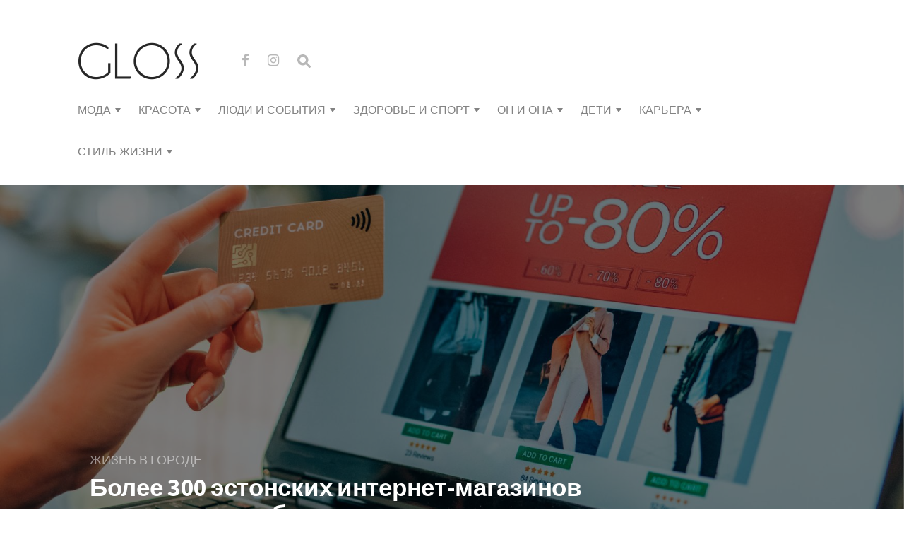

--- FILE ---
content_type: text/html; charset=UTF-8
request_url: https://www.gloss.ee/2023/05/07/bolee-300-estonskih-internet-magazinov-zavtra-ustroyat-bolyshuyu-rasprodazhu/
body_size: 17780
content:
<!DOCTYPE html>

<html lang="ru-RU">

<head>

  <meta charset="UTF-8">
  <meta http-equiv="X-UA-Compatible" content="IE=edge">
  <meta name="viewport" content="width=device-width, initial-scale=1">
  <meta name="theme-color" content="#29272a" />
  <meta name="msapplication-navbutton-color" content="#29272a" />
  <meta name="apple-mobile-web-app-status-bar-style" content="#29272a" />
  <meta name="description" content="Электронный журнал о стиле жизни в Прибалтике">

  <link rel="profile" href="http://gmpg.org/xfn/11">
  <link rel="pingback" href="https://www.gloss.ee/xmlrpc.php" />

  
<!-- [BEGIN] Scripts added via Head-and-Footer-Scripts-Inserter plugin by Space X-Chimp Studio ( https://www.spacexchimp.com ) -->
<script async src="//pagead2.googlesyndication.com/pagead/js/adsbygoogle.js"></script>
<script>
  (adsbygoogle = window.adsbygoogle || []).push({
    google_ad_client: "ca-pub-8892017686835826",
    enable_page_level_ads: true
  });
</script>


<script async data-id="101415912" src="//static.getclicky.com/js"></script>




<!-- [END] Scripts added via Head-and-Footer-Scripts-Inserter plugin by Space X-Chimp Studio ( https://www.spacexchimp.com ) -->

<meta name='robots' content='index, follow, max-image-preview:large, max-snippet:-1, max-video-preview:-1' />

	<!-- This site is optimized with the Yoast SEO plugin v21.2 - https://yoast.com/wordpress/plugins/seo/ -->
	<title>Более 300 эстонских интернет-магазинов завтра устроят большую распродажу</title>
	<meta name="description" content="Завтрашняя масштабная кампания эстонских интернет-магазинов э-понедельник представит специальные предложения почти 300 онлайн-магазинов." />
	<link rel="canonical" href="https://www.gloss.ee/2023/05/07/bolee-300-estonskih-internet-magazinov-zavtra-ustroyat-bolyshuyu-rasprodazhu/" />
	<meta property="og:locale" content="ru_RU" />
	<meta property="og:type" content="article" />
	<meta property="og:title" content="Более 300 эстонских интернет-магазинов завтра устроят большую распродажу" />
	<meta property="og:description" content="Завтрашняя масштабная кампания эстонских интернет-магазинов э-понедельник представит специальные предложения почти 300 онлайн-магазинов." />
	<meta property="og:url" content="https://www.gloss.ee/2023/05/07/bolee-300-estonskih-internet-magazinov-zavtra-ustroyat-bolyshuyu-rasprodazhu/" />
	<meta property="og:site_name" content="GLOSS – Электронный журнал о стиле жизни в Эстонии, Латвии и Литве" />
	<meta property="article:published_time" content="2023-05-07T09:00:22+00:00" />
	<meta property="article:modified_time" content="2023-05-07T07:24:05+00:00" />
	<meta property="og:image" content="https://www.gloss.ee/wp-content/uploads/2023/05/dizayn-bez-nazvania-8.jpg" />
	<meta property="og:image:width" content="1748" />
	<meta property="og:image:height" content="1240" />
	<meta property="og:image:type" content="image/jpeg" />
	<meta name="author" content="Gloss" />
	<meta name="twitter:card" content="summary_large_image" />
	<meta name="twitter:label1" content="Написано автором" />
	<meta name="twitter:data1" content="Gloss" />
	<script type="application/ld+json" class="yoast-schema-graph">{"@context":"https://schema.org","@graph":[{"@type":"Article","@id":"https://www.gloss.ee/2023/05/07/bolee-300-estonskih-internet-magazinov-zavtra-ustroyat-bolyshuyu-rasprodazhu/#article","isPartOf":{"@id":"https://www.gloss.ee/2023/05/07/bolee-300-estonskih-internet-magazinov-zavtra-ustroyat-bolyshuyu-rasprodazhu/"},"author":{"name":"Gloss","@id":"https://www.gloss.ee/#/schema/person/c0b385003ca1ceb441e6ae8650e0f379"},"headline":"Более 300 эстонских интернет-магазинов завтра устроят большую распродажу","datePublished":"2023-05-07T09:00:22+00:00","dateModified":"2023-05-07T07:24:05+00:00","mainEntityOfPage":{"@id":"https://www.gloss.ee/2023/05/07/bolee-300-estonskih-internet-magazinov-zavtra-ustroyat-bolyshuyu-rasprodazhu/"},"wordCount":317,"publisher":{"@id":"https://www.gloss.ee/#organization"},"image":{"@id":"https://www.gloss.ee/2023/05/07/bolee-300-estonskih-internet-magazinov-zavtra-ustroyat-bolyshuyu-rasprodazhu/#primaryimage"},"thumbnailUrl":"https://www.gloss.ee/wp-content/uploads/2023/05/dizayn-bez-nazvania-8.jpg","keywords":["е понедельник","распродажа","скидки","таллинн","эстония"],"articleSection":["ЖИЗНЬ В ГОРОДЕ"],"inLanguage":"ru-RU"},{"@type":"WebPage","@id":"https://www.gloss.ee/2023/05/07/bolee-300-estonskih-internet-magazinov-zavtra-ustroyat-bolyshuyu-rasprodazhu/","url":"https://www.gloss.ee/2023/05/07/bolee-300-estonskih-internet-magazinov-zavtra-ustroyat-bolyshuyu-rasprodazhu/","name":"Более 300 эстонских интернет-магазинов завтра устроят большую распродажу","isPartOf":{"@id":"https://www.gloss.ee/#website"},"primaryImageOfPage":{"@id":"https://www.gloss.ee/2023/05/07/bolee-300-estonskih-internet-magazinov-zavtra-ustroyat-bolyshuyu-rasprodazhu/#primaryimage"},"image":{"@id":"https://www.gloss.ee/2023/05/07/bolee-300-estonskih-internet-magazinov-zavtra-ustroyat-bolyshuyu-rasprodazhu/#primaryimage"},"thumbnailUrl":"https://www.gloss.ee/wp-content/uploads/2023/05/dizayn-bez-nazvania-8.jpg","datePublished":"2023-05-07T09:00:22+00:00","dateModified":"2023-05-07T07:24:05+00:00","description":"Завтрашняя масштабная кампания эстонских интернет-магазинов э-понедельник представит специальные предложения почти 300 онлайн-магазинов.","breadcrumb":{"@id":"https://www.gloss.ee/2023/05/07/bolee-300-estonskih-internet-magazinov-zavtra-ustroyat-bolyshuyu-rasprodazhu/#breadcrumb"},"inLanguage":"ru-RU","potentialAction":[{"@type":"ReadAction","target":["https://www.gloss.ee/2023/05/07/bolee-300-estonskih-internet-magazinov-zavtra-ustroyat-bolyshuyu-rasprodazhu/"]}]},{"@type":"ImageObject","inLanguage":"ru-RU","@id":"https://www.gloss.ee/2023/05/07/bolee-300-estonskih-internet-magazinov-zavtra-ustroyat-bolyshuyu-rasprodazhu/#primaryimage","url":"https://www.gloss.ee/wp-content/uploads/2023/05/dizayn-bez-nazvania-8.jpg","contentUrl":"https://www.gloss.ee/wp-content/uploads/2023/05/dizayn-bez-nazvania-8.jpg","width":1748,"height":1240},{"@type":"BreadcrumbList","@id":"https://www.gloss.ee/2023/05/07/bolee-300-estonskih-internet-magazinov-zavtra-ustroyat-bolyshuyu-rasprodazhu/#breadcrumb","itemListElement":[{"@type":"ListItem","position":1,"name":"Главная страница","item":"https://www.gloss.ee/"},{"@type":"ListItem","position":2,"name":"Blog","item":"https://www.gloss.ee/blog/"},{"@type":"ListItem","position":3,"name":"Более 300 эстонских интернет-магазинов завтра устроят большую распродажу"}]},{"@type":"WebSite","@id":"https://www.gloss.ee/#website","url":"https://www.gloss.ee/","name":"GLOSS – Электронный журнал о стиле жизни в Эстонии, Латвии и Литве","description":"Электронный журнал о стиле жизни в Прибалтике","publisher":{"@id":"https://www.gloss.ee/#organization"},"potentialAction":[{"@type":"SearchAction","target":{"@type":"EntryPoint","urlTemplate":"https://www.gloss.ee/?s={search_term_string}"},"query-input":"required name=search_term_string"}],"inLanguage":"ru-RU"},{"@type":"Organization","@id":"https://www.gloss.ee/#organization","name":"Gloss","url":"https://www.gloss.ee/","logo":{"@type":"ImageObject","inLanguage":"ru-RU","@id":"https://www.gloss.ee/#/schema/logo/image/","url":"https://www.gloss.ee/wp-content/uploads/2019/07/GLOSS-logo-x2.png","contentUrl":"https://www.gloss.ee/wp-content/uploads/2019/07/GLOSS-logo-x2.png","width":342,"height":106,"caption":"Gloss"},"image":{"@id":"https://www.gloss.ee/#/schema/logo/image/"}},{"@type":"Person","@id":"https://www.gloss.ee/#/schema/person/c0b385003ca1ceb441e6ae8650e0f379","name":"Gloss","image":{"@type":"ImageObject","inLanguage":"ru-RU","@id":"https://www.gloss.ee/#/schema/person/image/","url":"https://secure.gravatar.com/avatar/eaafb062f6efa97e52b302b99f73151a?s=96&d=mm&r=g","contentUrl":"https://secure.gravatar.com/avatar/eaafb062f6efa97e52b302b99f73151a?s=96&d=mm&r=g","caption":"Gloss"},"url":"https://www.gloss.ee/author/gloss/"}]}</script>
	<!-- / Yoast SEO plugin. -->


<link rel='dns-prefetch' href='//fonts.googleapis.com' />
<link rel="alternate" type="application/rss+xml" title="GLOSS – Электронный журнал о стиле жизни в Эстонии, Латвии и Литве &raquo; Лента" href="https://www.gloss.ee/feed/" />
		<!-- This site uses the Google Analytics by MonsterInsights plugin v9.4.1 - Using Analytics tracking - https://www.monsterinsights.com/ -->
							<script src="//www.googletagmanager.com/gtag/js?id=G-4EKG7HT87Q"  data-cfasync="false" data-wpfc-render="false" type="text/javascript" async></script>
			<script data-cfasync="false" data-wpfc-render="false" type="text/javascript">
				var mi_version = '9.4.1';
				var mi_track_user = true;
				var mi_no_track_reason = '';
								var MonsterInsightsDefaultLocations = {"page_location":"https:\/\/www.gloss.ee\/2023\/05\/07\/bolee-300-estonskih-internet-magazinov-zavtra-ustroyat-bolyshuyu-rasprodazhu\/"};
				if ( typeof MonsterInsightsPrivacyGuardFilter === 'function' ) {
					var MonsterInsightsLocations = (typeof MonsterInsightsExcludeQuery === 'object') ? MonsterInsightsPrivacyGuardFilter( MonsterInsightsExcludeQuery ) : MonsterInsightsPrivacyGuardFilter( MonsterInsightsDefaultLocations );
				} else {
					var MonsterInsightsLocations = (typeof MonsterInsightsExcludeQuery === 'object') ? MonsterInsightsExcludeQuery : MonsterInsightsDefaultLocations;
				}

								var disableStrs = [
										'ga-disable-G-4EKG7HT87Q',
									];

				/* Function to detect opted out users */
				function __gtagTrackerIsOptedOut() {
					for (var index = 0; index < disableStrs.length; index++) {
						if (document.cookie.indexOf(disableStrs[index] + '=true') > -1) {
							return true;
						}
					}

					return false;
				}

				/* Disable tracking if the opt-out cookie exists. */
				if (__gtagTrackerIsOptedOut()) {
					for (var index = 0; index < disableStrs.length; index++) {
						window[disableStrs[index]] = true;
					}
				}

				/* Opt-out function */
				function __gtagTrackerOptout() {
					for (var index = 0; index < disableStrs.length; index++) {
						document.cookie = disableStrs[index] + '=true; expires=Thu, 31 Dec 2099 23:59:59 UTC; path=/';
						window[disableStrs[index]] = true;
					}
				}

				if ('undefined' === typeof gaOptout) {
					function gaOptout() {
						__gtagTrackerOptout();
					}
				}
								window.dataLayer = window.dataLayer || [];

				window.MonsterInsightsDualTracker = {
					helpers: {},
					trackers: {},
				};
				if (mi_track_user) {
					function __gtagDataLayer() {
						dataLayer.push(arguments);
					}

					function __gtagTracker(type, name, parameters) {
						if (!parameters) {
							parameters = {};
						}

						if (parameters.send_to) {
							__gtagDataLayer.apply(null, arguments);
							return;
						}

						if (type === 'event') {
														parameters.send_to = monsterinsights_frontend.v4_id;
							var hookName = name;
							if (typeof parameters['event_category'] !== 'undefined') {
								hookName = parameters['event_category'] + ':' + name;
							}

							if (typeof MonsterInsightsDualTracker.trackers[hookName] !== 'undefined') {
								MonsterInsightsDualTracker.trackers[hookName](parameters);
							} else {
								__gtagDataLayer('event', name, parameters);
							}
							
						} else {
							__gtagDataLayer.apply(null, arguments);
						}
					}

					__gtagTracker('js', new Date());
					__gtagTracker('set', {
						'developer_id.dZGIzZG': true,
											});
					if ( MonsterInsightsLocations.page_location ) {
						__gtagTracker('set', MonsterInsightsLocations);
					}
										__gtagTracker('config', 'G-4EKG7HT87Q', {"forceSSL":"true","link_attribution":"true"} );
															window.gtag = __gtagTracker;										(function () {
						/* https://developers.google.com/analytics/devguides/collection/analyticsjs/ */
						/* ga and __gaTracker compatibility shim. */
						var noopfn = function () {
							return null;
						};
						var newtracker = function () {
							return new Tracker();
						};
						var Tracker = function () {
							return null;
						};
						var p = Tracker.prototype;
						p.get = noopfn;
						p.set = noopfn;
						p.send = function () {
							var args = Array.prototype.slice.call(arguments);
							args.unshift('send');
							__gaTracker.apply(null, args);
						};
						var __gaTracker = function () {
							var len = arguments.length;
							if (len === 0) {
								return;
							}
							var f = arguments[len - 1];
							if (typeof f !== 'object' || f === null || typeof f.hitCallback !== 'function') {
								if ('send' === arguments[0]) {
									var hitConverted, hitObject = false, action;
									if ('event' === arguments[1]) {
										if ('undefined' !== typeof arguments[3]) {
											hitObject = {
												'eventAction': arguments[3],
												'eventCategory': arguments[2],
												'eventLabel': arguments[4],
												'value': arguments[5] ? arguments[5] : 1,
											}
										}
									}
									if ('pageview' === arguments[1]) {
										if ('undefined' !== typeof arguments[2]) {
											hitObject = {
												'eventAction': 'page_view',
												'page_path': arguments[2],
											}
										}
									}
									if (typeof arguments[2] === 'object') {
										hitObject = arguments[2];
									}
									if (typeof arguments[5] === 'object') {
										Object.assign(hitObject, arguments[5]);
									}
									if ('undefined' !== typeof arguments[1].hitType) {
										hitObject = arguments[1];
										if ('pageview' === hitObject.hitType) {
											hitObject.eventAction = 'page_view';
										}
									}
									if (hitObject) {
										action = 'timing' === arguments[1].hitType ? 'timing_complete' : hitObject.eventAction;
										hitConverted = mapArgs(hitObject);
										__gtagTracker('event', action, hitConverted);
									}
								}
								return;
							}

							function mapArgs(args) {
								var arg, hit = {};
								var gaMap = {
									'eventCategory': 'event_category',
									'eventAction': 'event_action',
									'eventLabel': 'event_label',
									'eventValue': 'event_value',
									'nonInteraction': 'non_interaction',
									'timingCategory': 'event_category',
									'timingVar': 'name',
									'timingValue': 'value',
									'timingLabel': 'event_label',
									'page': 'page_path',
									'location': 'page_location',
									'title': 'page_title',
									'referrer' : 'page_referrer',
								};
								for (arg in args) {
																		if (!(!args.hasOwnProperty(arg) || !gaMap.hasOwnProperty(arg))) {
										hit[gaMap[arg]] = args[arg];
									} else {
										hit[arg] = args[arg];
									}
								}
								return hit;
							}

							try {
								f.hitCallback();
							} catch (ex) {
							}
						};
						__gaTracker.create = newtracker;
						__gaTracker.getByName = newtracker;
						__gaTracker.getAll = function () {
							return [];
						};
						__gaTracker.remove = noopfn;
						__gaTracker.loaded = true;
						window['__gaTracker'] = __gaTracker;
					})();
									} else {
										console.log("");
					(function () {
						function __gtagTracker() {
							return null;
						}

						window['__gtagTracker'] = __gtagTracker;
						window['gtag'] = __gtagTracker;
					})();
									}
			</script>
				<!-- / Google Analytics by MonsterInsights -->
		<script type="text/javascript">
window._wpemojiSettings = {"baseUrl":"https:\/\/s.w.org\/images\/core\/emoji\/14.0.0\/72x72\/","ext":".png","svgUrl":"https:\/\/s.w.org\/images\/core\/emoji\/14.0.0\/svg\/","svgExt":".svg","source":{"concatemoji":"https:\/\/www.gloss.ee\/wp-includes\/js\/wp-emoji-release.min.js?ver=6.2.8"}};
/*! This file is auto-generated */
!function(e,a,t){var n,r,o,i=a.createElement("canvas"),p=i.getContext&&i.getContext("2d");function s(e,t){p.clearRect(0,0,i.width,i.height),p.fillText(e,0,0);e=i.toDataURL();return p.clearRect(0,0,i.width,i.height),p.fillText(t,0,0),e===i.toDataURL()}function c(e){var t=a.createElement("script");t.src=e,t.defer=t.type="text/javascript",a.getElementsByTagName("head")[0].appendChild(t)}for(o=Array("flag","emoji"),t.supports={everything:!0,everythingExceptFlag:!0},r=0;r<o.length;r++)t.supports[o[r]]=function(e){if(p&&p.fillText)switch(p.textBaseline="top",p.font="600 32px Arial",e){case"flag":return s("\ud83c\udff3\ufe0f\u200d\u26a7\ufe0f","\ud83c\udff3\ufe0f\u200b\u26a7\ufe0f")?!1:!s("\ud83c\uddfa\ud83c\uddf3","\ud83c\uddfa\u200b\ud83c\uddf3")&&!s("\ud83c\udff4\udb40\udc67\udb40\udc62\udb40\udc65\udb40\udc6e\udb40\udc67\udb40\udc7f","\ud83c\udff4\u200b\udb40\udc67\u200b\udb40\udc62\u200b\udb40\udc65\u200b\udb40\udc6e\u200b\udb40\udc67\u200b\udb40\udc7f");case"emoji":return!s("\ud83e\udef1\ud83c\udffb\u200d\ud83e\udef2\ud83c\udfff","\ud83e\udef1\ud83c\udffb\u200b\ud83e\udef2\ud83c\udfff")}return!1}(o[r]),t.supports.everything=t.supports.everything&&t.supports[o[r]],"flag"!==o[r]&&(t.supports.everythingExceptFlag=t.supports.everythingExceptFlag&&t.supports[o[r]]);t.supports.everythingExceptFlag=t.supports.everythingExceptFlag&&!t.supports.flag,t.DOMReady=!1,t.readyCallback=function(){t.DOMReady=!0},t.supports.everything||(n=function(){t.readyCallback()},a.addEventListener?(a.addEventListener("DOMContentLoaded",n,!1),e.addEventListener("load",n,!1)):(e.attachEvent("onload",n),a.attachEvent("onreadystatechange",function(){"complete"===a.readyState&&t.readyCallback()})),(e=t.source||{}).concatemoji?c(e.concatemoji):e.wpemoji&&e.twemoji&&(c(e.twemoji),c(e.wpemoji)))}(window,document,window._wpemojiSettings);
</script>
<style type="text/css">
img.wp-smiley,
img.emoji {
	display: inline !important;
	border: none !important;
	box-shadow: none !important;
	height: 1em !important;
	width: 1em !important;
	margin: 0 0.07em !important;
	vertical-align: -0.1em !important;
	background: none !important;
	padding: 0 !important;
}
</style>
	<link rel='stylesheet' id='look_ruby_plugin_core_style-css' href='https://www.gloss.ee/wp-content/plugins/look-ruby-core/core.css?ver=1.0' type='text/css' media='all' />
<link rel='stylesheet' id='wp-block-library-css' href='https://www.gloss.ee/wp-includes/css/dist/block-library/style.min.css?ver=6.2.8' type='text/css' media='all' />
<link rel='stylesheet' id='classic-theme-styles-css' href='https://www.gloss.ee/wp-includes/css/classic-themes.min.css?ver=6.2.8' type='text/css' media='all' />
<style id='global-styles-inline-css' type='text/css'>
body{--wp--preset--color--black: #000000;--wp--preset--color--cyan-bluish-gray: #abb8c3;--wp--preset--color--white: #ffffff;--wp--preset--color--pale-pink: #f78da7;--wp--preset--color--vivid-red: #cf2e2e;--wp--preset--color--luminous-vivid-orange: #ff6900;--wp--preset--color--luminous-vivid-amber: #fcb900;--wp--preset--color--light-green-cyan: #7bdcb5;--wp--preset--color--vivid-green-cyan: #00d084;--wp--preset--color--pale-cyan-blue: #8ed1fc;--wp--preset--color--vivid-cyan-blue: #0693e3;--wp--preset--color--vivid-purple: #9b51e0;--wp--preset--gradient--vivid-cyan-blue-to-vivid-purple: linear-gradient(135deg,rgba(6,147,227,1) 0%,rgb(155,81,224) 100%);--wp--preset--gradient--light-green-cyan-to-vivid-green-cyan: linear-gradient(135deg,rgb(122,220,180) 0%,rgb(0,208,130) 100%);--wp--preset--gradient--luminous-vivid-amber-to-luminous-vivid-orange: linear-gradient(135deg,rgba(252,185,0,1) 0%,rgba(255,105,0,1) 100%);--wp--preset--gradient--luminous-vivid-orange-to-vivid-red: linear-gradient(135deg,rgba(255,105,0,1) 0%,rgb(207,46,46) 100%);--wp--preset--gradient--very-light-gray-to-cyan-bluish-gray: linear-gradient(135deg,rgb(238,238,238) 0%,rgb(169,184,195) 100%);--wp--preset--gradient--cool-to-warm-spectrum: linear-gradient(135deg,rgb(74,234,220) 0%,rgb(151,120,209) 20%,rgb(207,42,186) 40%,rgb(238,44,130) 60%,rgb(251,105,98) 80%,rgb(254,248,76) 100%);--wp--preset--gradient--blush-light-purple: linear-gradient(135deg,rgb(255,206,236) 0%,rgb(152,150,240) 100%);--wp--preset--gradient--blush-bordeaux: linear-gradient(135deg,rgb(254,205,165) 0%,rgb(254,45,45) 50%,rgb(107,0,62) 100%);--wp--preset--gradient--luminous-dusk: linear-gradient(135deg,rgb(255,203,112) 0%,rgb(199,81,192) 50%,rgb(65,88,208) 100%);--wp--preset--gradient--pale-ocean: linear-gradient(135deg,rgb(255,245,203) 0%,rgb(182,227,212) 50%,rgb(51,167,181) 100%);--wp--preset--gradient--electric-grass: linear-gradient(135deg,rgb(202,248,128) 0%,rgb(113,206,126) 100%);--wp--preset--gradient--midnight: linear-gradient(135deg,rgb(2,3,129) 0%,rgb(40,116,252) 100%);--wp--preset--duotone--dark-grayscale: url('#wp-duotone-dark-grayscale');--wp--preset--duotone--grayscale: url('#wp-duotone-grayscale');--wp--preset--duotone--purple-yellow: url('#wp-duotone-purple-yellow');--wp--preset--duotone--blue-red: url('#wp-duotone-blue-red');--wp--preset--duotone--midnight: url('#wp-duotone-midnight');--wp--preset--duotone--magenta-yellow: url('#wp-duotone-magenta-yellow');--wp--preset--duotone--purple-green: url('#wp-duotone-purple-green');--wp--preset--duotone--blue-orange: url('#wp-duotone-blue-orange');--wp--preset--font-size--small: 13px;--wp--preset--font-size--medium: 20px;--wp--preset--font-size--large: 36px;--wp--preset--font-size--x-large: 42px;--wp--preset--spacing--20: 0.44rem;--wp--preset--spacing--30: 0.67rem;--wp--preset--spacing--40: 1rem;--wp--preset--spacing--50: 1.5rem;--wp--preset--spacing--60: 2.25rem;--wp--preset--spacing--70: 3.38rem;--wp--preset--spacing--80: 5.06rem;--wp--preset--shadow--natural: 6px 6px 9px rgba(0, 0, 0, 0.2);--wp--preset--shadow--deep: 12px 12px 50px rgba(0, 0, 0, 0.4);--wp--preset--shadow--sharp: 6px 6px 0px rgba(0, 0, 0, 0.2);--wp--preset--shadow--outlined: 6px 6px 0px -3px rgba(255, 255, 255, 1), 6px 6px rgba(0, 0, 0, 1);--wp--preset--shadow--crisp: 6px 6px 0px rgba(0, 0, 0, 1);}:where(.is-layout-flex){gap: 0.5em;}body .is-layout-flow > .alignleft{float: left;margin-inline-start: 0;margin-inline-end: 2em;}body .is-layout-flow > .alignright{float: right;margin-inline-start: 2em;margin-inline-end: 0;}body .is-layout-flow > .aligncenter{margin-left: auto !important;margin-right: auto !important;}body .is-layout-constrained > .alignleft{float: left;margin-inline-start: 0;margin-inline-end: 2em;}body .is-layout-constrained > .alignright{float: right;margin-inline-start: 2em;margin-inline-end: 0;}body .is-layout-constrained > .aligncenter{margin-left: auto !important;margin-right: auto !important;}body .is-layout-constrained > :where(:not(.alignleft):not(.alignright):not(.alignfull)){max-width: var(--wp--style--global--content-size);margin-left: auto !important;margin-right: auto !important;}body .is-layout-constrained > .alignwide{max-width: var(--wp--style--global--wide-size);}body .is-layout-flex{display: flex;}body .is-layout-flex{flex-wrap: wrap;align-items: center;}body .is-layout-flex > *{margin: 0;}:where(.wp-block-columns.is-layout-flex){gap: 2em;}.has-black-color{color: var(--wp--preset--color--black) !important;}.has-cyan-bluish-gray-color{color: var(--wp--preset--color--cyan-bluish-gray) !important;}.has-white-color{color: var(--wp--preset--color--white) !important;}.has-pale-pink-color{color: var(--wp--preset--color--pale-pink) !important;}.has-vivid-red-color{color: var(--wp--preset--color--vivid-red) !important;}.has-luminous-vivid-orange-color{color: var(--wp--preset--color--luminous-vivid-orange) !important;}.has-luminous-vivid-amber-color{color: var(--wp--preset--color--luminous-vivid-amber) !important;}.has-light-green-cyan-color{color: var(--wp--preset--color--light-green-cyan) !important;}.has-vivid-green-cyan-color{color: var(--wp--preset--color--vivid-green-cyan) !important;}.has-pale-cyan-blue-color{color: var(--wp--preset--color--pale-cyan-blue) !important;}.has-vivid-cyan-blue-color{color: var(--wp--preset--color--vivid-cyan-blue) !important;}.has-vivid-purple-color{color: var(--wp--preset--color--vivid-purple) !important;}.has-black-background-color{background-color: var(--wp--preset--color--black) !important;}.has-cyan-bluish-gray-background-color{background-color: var(--wp--preset--color--cyan-bluish-gray) !important;}.has-white-background-color{background-color: var(--wp--preset--color--white) !important;}.has-pale-pink-background-color{background-color: var(--wp--preset--color--pale-pink) !important;}.has-vivid-red-background-color{background-color: var(--wp--preset--color--vivid-red) !important;}.has-luminous-vivid-orange-background-color{background-color: var(--wp--preset--color--luminous-vivid-orange) !important;}.has-luminous-vivid-amber-background-color{background-color: var(--wp--preset--color--luminous-vivid-amber) !important;}.has-light-green-cyan-background-color{background-color: var(--wp--preset--color--light-green-cyan) !important;}.has-vivid-green-cyan-background-color{background-color: var(--wp--preset--color--vivid-green-cyan) !important;}.has-pale-cyan-blue-background-color{background-color: var(--wp--preset--color--pale-cyan-blue) !important;}.has-vivid-cyan-blue-background-color{background-color: var(--wp--preset--color--vivid-cyan-blue) !important;}.has-vivid-purple-background-color{background-color: var(--wp--preset--color--vivid-purple) !important;}.has-black-border-color{border-color: var(--wp--preset--color--black) !important;}.has-cyan-bluish-gray-border-color{border-color: var(--wp--preset--color--cyan-bluish-gray) !important;}.has-white-border-color{border-color: var(--wp--preset--color--white) !important;}.has-pale-pink-border-color{border-color: var(--wp--preset--color--pale-pink) !important;}.has-vivid-red-border-color{border-color: var(--wp--preset--color--vivid-red) !important;}.has-luminous-vivid-orange-border-color{border-color: var(--wp--preset--color--luminous-vivid-orange) !important;}.has-luminous-vivid-amber-border-color{border-color: var(--wp--preset--color--luminous-vivid-amber) !important;}.has-light-green-cyan-border-color{border-color: var(--wp--preset--color--light-green-cyan) !important;}.has-vivid-green-cyan-border-color{border-color: var(--wp--preset--color--vivid-green-cyan) !important;}.has-pale-cyan-blue-border-color{border-color: var(--wp--preset--color--pale-cyan-blue) !important;}.has-vivid-cyan-blue-border-color{border-color: var(--wp--preset--color--vivid-cyan-blue) !important;}.has-vivid-purple-border-color{border-color: var(--wp--preset--color--vivid-purple) !important;}.has-vivid-cyan-blue-to-vivid-purple-gradient-background{background: var(--wp--preset--gradient--vivid-cyan-blue-to-vivid-purple) !important;}.has-light-green-cyan-to-vivid-green-cyan-gradient-background{background: var(--wp--preset--gradient--light-green-cyan-to-vivid-green-cyan) !important;}.has-luminous-vivid-amber-to-luminous-vivid-orange-gradient-background{background: var(--wp--preset--gradient--luminous-vivid-amber-to-luminous-vivid-orange) !important;}.has-luminous-vivid-orange-to-vivid-red-gradient-background{background: var(--wp--preset--gradient--luminous-vivid-orange-to-vivid-red) !important;}.has-very-light-gray-to-cyan-bluish-gray-gradient-background{background: var(--wp--preset--gradient--very-light-gray-to-cyan-bluish-gray) !important;}.has-cool-to-warm-spectrum-gradient-background{background: var(--wp--preset--gradient--cool-to-warm-spectrum) !important;}.has-blush-light-purple-gradient-background{background: var(--wp--preset--gradient--blush-light-purple) !important;}.has-blush-bordeaux-gradient-background{background: var(--wp--preset--gradient--blush-bordeaux) !important;}.has-luminous-dusk-gradient-background{background: var(--wp--preset--gradient--luminous-dusk) !important;}.has-pale-ocean-gradient-background{background: var(--wp--preset--gradient--pale-ocean) !important;}.has-electric-grass-gradient-background{background: var(--wp--preset--gradient--electric-grass) !important;}.has-midnight-gradient-background{background: var(--wp--preset--gradient--midnight) !important;}.has-small-font-size{font-size: var(--wp--preset--font-size--small) !important;}.has-medium-font-size{font-size: var(--wp--preset--font-size--medium) !important;}.has-large-font-size{font-size: var(--wp--preset--font-size--large) !important;}.has-x-large-font-size{font-size: var(--wp--preset--font-size--x-large) !important;}
.wp-block-navigation a:where(:not(.wp-element-button)){color: inherit;}
:where(.wp-block-columns.is-layout-flex){gap: 2em;}
.wp-block-pullquote{font-size: 1.5em;line-height: 1.6;}
</style>
<link rel='stylesheet' id='foobox-free-min-css' href='https://www.gloss.ee/wp-content/plugins/foobox-image-lightbox/free/css/foobox.free.min.css?ver=2.7.34' type='text/css' media='all' />
<link rel='stylesheet' id='ce_responsive-css' href='https://www.gloss.ee/wp-content/plugins/simple-embed-code/css/video-container.min.css?ver=2.5.1' type='text/css' media='all' />
<link rel='stylesheet' id='wtr-css-css' href='https://www.gloss.ee/wp-content/plugins/worth-the-read/css/wtr.css?ver=6.2.8' type='text/css' media='all' />
<link rel='stylesheet' id='neori-style-css' href='https://www.gloss.ee/wp-content/themes/neori/style.css?ver=2.1.0' type='text/css' media='all' />
<link rel='stylesheet' id='bootstrap-css-css' href='https://www.gloss.ee/wp-content/themes/neori/css/bootstrap.min.css?ver=4.0' type='text/css' media='all' />
<link rel='stylesheet' id='neori-modified-bootstrap-css-css' href='https://www.gloss.ee/wp-content/themes/neori/css/modified-bootstrap.css?ver=2.1.0' type='text/css' media='all' />
<link rel='stylesheet' id='fontawesome-css' href='https://www.gloss.ee/wp-content/themes/neori/css/font-awesome.min.css?ver=4.7.0' type='text/css' media='all' />
<link rel='stylesheet' id='simple-line-icons-css' href='https://www.gloss.ee/wp-content/themes/neori/css/simple-line-icons.css?ver=2.4.0' type='text/css' media='all' />
<link rel='stylesheet' id='neori-fonts-css' href='//fonts.googleapis.com/css?family=Heebo%3A300%2C400%2C500%2C700%7CAssistant%3A500%2C600%2C700%7CPT+Serif%3A400%2C700%7C%26subset%3Dlatin%2Clatin-ext&#038;ver=1.0.0' type='text/css' media='all' />
<script type='text/javascript' src='https://www.gloss.ee/wp-includes/js/jquery/jquery.min.js?ver=3.6.4' id='jquery-core-js'></script>
<script type='text/javascript' src='https://www.gloss.ee/wp-includes/js/jquery/jquery-migrate.min.js?ver=3.4.0' id='jquery-migrate-js'></script>
<script type='text/javascript' src='https://www.gloss.ee/wp-content/plugins/google-analytics-for-wordpress/assets/js/frontend-gtag.js?ver=9.4.1' id='monsterinsights-frontend-script-js'></script>
<script data-cfasync="false" data-wpfc-render="false" type="text/javascript" id='monsterinsights-frontend-script-js-extra'>/* <![CDATA[ */
var monsterinsights_frontend = {"js_events_tracking":"true","download_extensions":"doc,pdf,ppt,zip,xls,docx,pptx,xlsx","inbound_paths":"[{\"path\":\"\\\/go\\\/\",\"label\":\"affiliate\"},{\"path\":\"\\\/recommend\\\/\",\"label\":\"affiliate\"}]","home_url":"https:\/\/www.gloss.ee","hash_tracking":"false","v4_id":"G-4EKG7HT87Q"};/* ]]> */
</script>
<script type='text/javascript' src='https://www.gloss.ee/wp-content/plugins/wp-hide-post/public/js/wp-hide-post-public.js?ver=2.0.10' id='wp-hide-post-js'></script>
<script type='text/javascript' id='foobox-free-min-js-before'>
/* Run FooBox FREE (v2.7.34) */
var FOOBOX = window.FOOBOX = {
	ready: true,
	disableOthers: false,
	o: {wordpress: { enabled: true }, countMessage:'image %index of %total', captions: { dataTitle: ["captionTitle","title"], dataDesc: ["captionDesc","description"] }, rel: '', excludes:'.fbx-link,.nofoobox,.nolightbox,a[href*="pinterest.com/pin/create/button/"]', affiliate : { enabled: false }},
	selectors: [
		".foogallery-container.foogallery-lightbox-foobox", ".foogallery-container.foogallery-lightbox-foobox-free", ".gallery", ".wp-block-gallery", ".wp-caption", ".wp-block-image", "a:has(img[class*=wp-image-])", ".foobox"
	],
	pre: function( $ ){
		// Custom JavaScript (Pre)
		
	},
	post: function( $ ){
		// Custom JavaScript (Post)
		
		// Custom Captions Code
		
	},
	custom: function( $ ){
		// Custom Extra JS
		
	}
};
</script>
<script type='text/javascript' src='https://www.gloss.ee/wp-content/plugins/foobox-image-lightbox/free/js/foobox.free.min.js?ver=2.7.34' id='foobox-free-min-js'></script>
<link rel="https://api.w.org/" href="https://www.gloss.ee/wp-json/" /><link rel="alternate" type="application/json" href="https://www.gloss.ee/wp-json/wp/v2/posts/119144" /><link rel="EditURI" type="application/rsd+xml" title="RSD" href="https://www.gloss.ee/xmlrpc.php?rsd" />
<link rel="wlwmanifest" type="application/wlwmanifest+xml" href="https://www.gloss.ee/wp-includes/wlwmanifest.xml" />
<meta name="generator" content="WordPress 6.2.8" />
<link rel='shortlink' href='https://www.gloss.ee/?p=119144' />
<link rel="alternate" type="application/json+oembed" href="https://www.gloss.ee/wp-json/oembed/1.0/embed?url=https%3A%2F%2Fwww.gloss.ee%2F2023%2F05%2F07%2Fbolee-300-estonskih-internet-magazinov-zavtra-ustroyat-bolyshuyu-rasprodazhu%2F" />
<link rel="alternate" type="text/xml+oembed" href="https://www.gloss.ee/wp-json/oembed/1.0/embed?url=https%3A%2F%2Fwww.gloss.ee%2F2023%2F05%2F07%2Fbolee-300-estonskih-internet-magazinov-zavtra-ustroyat-bolyshuyu-rasprodazhu%2F&#038;format=xml" />
<meta name="generator" content="Redux 4.4.5" />			<script type="text/javascript">
			function addCopy() {
			var body_element = document.getElementsByTagName('body')[0];
			var selection = window.getSelection();
			var pagelink = "<br></br> Материалы, опубликованные на GLOSS.ee, защищены эстонским законодательством об авторском и смежных правах. При размещении материалов на любых интернет-сайтах допустимо копирование первого абзаца с гипер-ссылкой на оригинальный материал. © Gloss.ee <a href='" + document.location.href + "'>" + document.location.href + "</a>"  + " .";
			var copytext = selection + pagelink;
			var newdiv = document.createElement('div');
			newdiv.style.position = 'absolute';
			newdiv.style.left = '-99999px';
			body_element.appendChild(newdiv);
			newdiv.innerHTML = copytext;
			selection.selectAllChildren(newdiv);
			window.setTimeout(function() {
			body_element.removeChild(newdiv);
			},0);
			}
			document.oncopy = addCopy;
			</script>
			<style type="text/css">.wtr-time-wrap{ 
	/* wraps the entire label */
	margin: 0 10px;

}
.wtr-time-number{ 
	/* applies only to the number */
	
}</style><link rel="icon" href="https://www.gloss.ee/wp-content/uploads/2019/07/cropped-gloss-small-logo-g-32x32.png" sizes="32x32" />
<link rel="icon" href="https://www.gloss.ee/wp-content/uploads/2019/07/cropped-gloss-small-logo-g-192x192.png" sizes="192x192" />
<link rel="apple-touch-icon" href="https://www.gloss.ee/wp-content/uploads/2019/07/cropped-gloss-small-logo-g-180x180.png" />
<meta name="msapplication-TileImage" content="https://www.gloss.ee/wp-content/uploads/2019/07/cropped-gloss-small-logo-g-270x270.png" />
		<style type="text/css" id="wp-custom-css">
			
.page .entry-content .slice .slice-title{
	text-transform: none !important;
}

.min-read {
	display: none! important;
}

.post .tags{
	display: none !important;
}

.author{display: none !important;}


#wtr-progress {
	height: 4px !important;}

#wtr-slider {
  background: #828282 !important;
}

@media screen and (max-width: 576px) {
	.grenardi{
		margin-left: -20px !important;
	margin-right: -20px !important;
	}

}		</style>
		<style id="wtr_settings-dynamic-css" title="dynamic-css" class="redux-options-output">.wtr-time-wrap{line-height:16px;color:#CCCCCC;font-size:16px;}</style>
<!-- [BEGIN] Scripts added via Head-and-Footer-Scripts-Inserter plugin by Space X-Chimp Studio ( https://www.spacexchimp.com ) -->









<!-- [END] Scripts added via Head-and-Footer-Scripts-Inserter plugin by Space X-Chimp Studio ( https://www.spacexchimp.com ) -->


</head>



<body class="post-template-default single single-post postid-119144 single-format-standard">

<div id="page" class="site">



<!-- Sticky Header START -->

  <div class="sticky-header align-items-center">

    <div class="container">

      <div class="sticky-logo">

        
          <a href="https://www.gloss.ee"><img src="https://www.gloss.ee/wp-content/uploads/2019/07/gloss-small-cirlce-logo-g.png"></a>

        
      </div><!-- /.sticky-logo -->

      <nav class="main-navigation sticky">

        <div class="menu-menyu-container"><ul id="menu-menyu" class="menu"><li id="menu-item-3408" class="menu-item menu-item-type-taxonomy menu-item-object-category menu-item-has-children menu-item-3408"><a href="https://www.gloss.ee/category/fashion/">МОДА</a>
<ul class="sub-menu">
	<li id="menu-item-3411" class="menu-item menu-item-type-taxonomy menu-item-object-category menu-item-3411"><a href="https://www.gloss.ee/category/fashion/news/">НОВОСТИ</a></li>
	<li id="menu-item-3409" class="menu-item menu-item-type-taxonomy menu-item-object-category menu-item-3409"><a href="https://www.gloss.ee/category/fashion/madeinestonia/">MADE IN ESTONIA</a></li>
	<li id="menu-item-3413" class="menu-item menu-item-type-taxonomy menu-item-object-category menu-item-3413"><a href="https://www.gloss.ee/category/fashion/trends/">ТЕНДЕНЦИИ</a></li>
	<li id="menu-item-3410" class="menu-item menu-item-type-taxonomy menu-item-object-category menu-item-3410"><a href="https://www.gloss.ee/category/fashion/persona/">ЛИЧНОСТИ</a></li>
	<li id="menu-item-3414" class="menu-item menu-item-type-taxonomy menu-item-object-category menu-item-3414"><a href="https://www.gloss.ee/category/fashion/whattowear/">ЧТО НАДЕТЬ</a></li>
</ul>
</li>
<li id="menu-item-3396" class="menu-item menu-item-type-taxonomy menu-item-object-category menu-item-has-children menu-item-3396"><a href="https://www.gloss.ee/category/beauty/">КРАСОТА</a>
<ul class="sub-menu">
	<li id="menu-item-3398" class="menu-item menu-item-type-taxonomy menu-item-object-category menu-item-3398"><a href="https://www.gloss.ee/category/beauty/beautynews/">НОВОСТИ</a></li>
	<li id="menu-item-3401" class="menu-item menu-item-type-taxonomy menu-item-object-category menu-item-3401"><a href="https://www.gloss.ee/category/beauty/beautytrends/">ТРЕНДЫ</a></li>
	<li id="menu-item-3399" class="menu-item menu-item-type-taxonomy menu-item-object-category menu-item-3399"><a href="https://www.gloss.ee/category/beauty/beautyhow/">ПРАКТИКА</a></li>
	<li id="menu-item-3400" class="menu-item menu-item-type-taxonomy menu-item-object-category menu-item-3400"><a href="https://www.gloss.ee/category/beauty/beautysalon/">САЛОННАЯ КРАСОТА</a></li>
	<li id="menu-item-3397" class="menu-item menu-item-type-taxonomy menu-item-object-category menu-item-3397"><a href="https://www.gloss.ee/category/beauty/wetest/">МЫ ТЕСТИРУЕМ</a></li>
	<li id="menu-item-10735" class="menu-item menu-item-type-taxonomy menu-item-object-category menu-item-10735"><a href="https://www.gloss.ee/category/beauty/beforeandafter/">ДО И ПОСЛЕ. НОВАЯ ЖИЗНЬ</a></li>
</ul>
</li>
<li id="menu-item-3402" class="menu-item menu-item-type-taxonomy menu-item-object-category current-post-ancestor menu-item-has-children menu-item-3402"><a href="https://www.gloss.ee/category/people/">ЛЮДИ И СОБЫТИЯ</a>
<ul class="sub-menu">
	<li id="menu-item-3406" class="menu-item menu-item-type-taxonomy menu-item-object-category menu-item-3406"><a href="https://www.gloss.ee/category/people/people-people/">ЛЮДИ</a></li>
	<li id="menu-item-3403" class="menu-item menu-item-type-taxonomy menu-item-object-category current-post-ancestor current-menu-parent current-post-parent menu-item-has-children menu-item-3403"><a href="https://www.gloss.ee/category/people/citydaily/">ЖИЗНЬ В ГОРОДЕ</a>
	<ul class="sub-menu">
		<li id="menu-item-3404" class="menu-item menu-item-type-taxonomy menu-item-object-category menu-item-3404"><a href="https://www.gloss.ee/category/wheretogo/">КУДА ПОЙТИ</a></li>
	</ul>
</li>
</ul>
</li>
<li id="menu-item-3387" class="menu-item menu-item-type-taxonomy menu-item-object-category menu-item-has-children menu-item-3387"><a href="https://www.gloss.ee/category/health/">ЗДОРОВЬЕ И СПОРТ</a>
<ul class="sub-menu">
	<li id="menu-item-3390" class="menu-item menu-item-type-taxonomy menu-item-object-category menu-item-3390"><a href="https://www.gloss.ee/category/health/fitness/">ФИТНЕС</a></li>
	<li id="menu-item-3389" class="menu-item menu-item-type-taxonomy menu-item-object-category menu-item-3389"><a href="https://www.gloss.ee/category/health/health-health/">ЗДОРОВЬЕ</a></li>
	<li id="menu-item-3388" class="menu-item menu-item-type-taxonomy menu-item-object-category menu-item-3388"><a href="https://www.gloss.ee/category/health/diets/">ДИЕТЫ И ПИТАНИЕ</a></li>
</ul>
</li>
<li id="menu-item-3415" class="menu-item menu-item-type-taxonomy menu-item-object-category menu-item-has-children menu-item-3415"><a href="https://www.gloss.ee/category/relationships/">ОН И ОНА</a>
<ul class="sub-menu">
	<li id="menu-item-3416" class="menu-item menu-item-type-taxonomy menu-item-object-category menu-item-3416"><a href="https://www.gloss.ee/category/relationships/womenmen/">МЫ И МУЖЧИНЫ</a></li>
	<li id="menu-item-3419" class="menu-item menu-item-type-taxonomy menu-item-object-category menu-item-3419"><a href="https://www.gloss.ee/category/relationships/sex/">СЕКС</a></li>
	<li id="menu-item-3418" class="menu-item menu-item-type-taxonomy menu-item-object-category menu-item-3418"><a href="https://www.gloss.ee/category/relationships/wedding/">СВАДЬБА</a></li>
</ul>
</li>
<li id="menu-item-3383" class="menu-item menu-item-type-taxonomy menu-item-object-category menu-item-has-children menu-item-3383"><a href="https://www.gloss.ee/category/children/">ДЕТИ</a>
<ul class="sub-menu">
	<li id="menu-item-3384" class="menu-item menu-item-type-taxonomy menu-item-object-category menu-item-3384"><a href="https://www.gloss.ee/category/children/pregnancy/">БЕРЕМЕННОСТЬ И РОДЫ</a></li>
	<li id="menu-item-3385" class="menu-item menu-item-type-taxonomy menu-item-object-category menu-item-3385"><a href="https://www.gloss.ee/category/children/parenting/">ВОСПИТАНИЕ</a></li>
	<li id="menu-item-3386" class="menu-item menu-item-type-taxonomy menu-item-object-category menu-item-3386"><a href="https://www.gloss.ee/category/children/childrenhealth/">ДЕТСКОЕ ЗДОРОВЬЕ</a></li>
</ul>
</li>
<li id="menu-item-3391" class="menu-item menu-item-type-taxonomy menu-item-object-category menu-item-has-children menu-item-3391"><a href="https://www.gloss.ee/category/career/">КАРЬЕРА</a>
<ul class="sub-menu">
	<li id="menu-item-3393" class="menu-item menu-item-type-taxonomy menu-item-object-category menu-item-has-children menu-item-3393"><a href="https://www.gloss.ee/category/career/personalexperience/">ЛИЧНЫЙ ОПЫТ</a>
	<ul class="sub-menu">
		<li id="menu-item-3394" class="menu-item menu-item-type-taxonomy menu-item-object-category menu-item-3394"><a href="https://www.gloss.ee/category/career/personalexperience/success/">ИСТОРИИ УСПЕХА</a></li>
	</ul>
</li>
	<li id="menu-item-3392" class="menu-item menu-item-type-taxonomy menu-item-object-category menu-item-3392"><a href="https://www.gloss.ee/category/career/business/">БИЗНЕС</a></li>
	<li id="menu-item-3395" class="menu-item menu-item-type-taxonomy menu-item-object-category menu-item-3395"><a href="https://www.gloss.ee/category/career/selfimprovement/">РАЗВИТИЕ</a></li>
</ul>
</li>
<li id="menu-item-3420" class="menu-item menu-item-type-taxonomy menu-item-object-category menu-item-has-children menu-item-3420"><a href="https://www.gloss.ee/category/lifestyle/">СТИЛЬ ЖИЗНИ</a>
<ul class="sub-menu">
	<li id="menu-item-3427" class="menu-item menu-item-type-taxonomy menu-item-object-category menu-item-3427"><a href="https://www.gloss.ee/category/lifestyle/beautifullife/">КРАСИВАЯ ЖИЗНЬ</a></li>
	<li id="menu-item-3425" class="menu-item menu-item-type-taxonomy menu-item-object-category menu-item-3425"><a href="https://www.gloss.ee/category/lifestyle/food/">ЕДА</a></li>
	<li id="menu-item-3428" class="menu-item menu-item-type-taxonomy menu-item-object-category menu-item-3428"><a href="https://www.gloss.ee/category/lifestyle/travel/">ТУРИЗМ</a></li>
	<li id="menu-item-3424" class="menu-item menu-item-type-taxonomy menu-item-object-category menu-item-3424"><a href="https://www.gloss.ee/category/lifestyle/leisure/">ДОСУГ</a></li>
	<li id="menu-item-3426" class="menu-item menu-item-type-taxonomy menu-item-object-category menu-item-3426"><a href="https://www.gloss.ee/category/lifestyle/animals/">ДОМАШНИЕ ЖИВОТНЫЕ</a></li>
	<li id="menu-item-3423" class="menu-item menu-item-type-taxonomy menu-item-object-category menu-item-3423"><a href="https://www.gloss.ee/category/lifestyle/design/">ДИЗАЙН</a></li>
	<li id="menu-item-3422" class="menu-item menu-item-type-taxonomy menu-item-object-category menu-item-3422"><a href="https://www.gloss.ee/category/lifestyle/gadgets/">ГАДЖЕТЫ</a></li>
	<li id="menu-item-3421" class="menu-item menu-item-type-taxonomy menu-item-object-category menu-item-3421"><a href="https://www.gloss.ee/category/lifestyle/cars/">АВТО</a></li>
</ul>
</li>
</ul></div>
      </nav><!-- /.main-navigation sticky -->

      
    </div><!-- /.container-->

  </div><!-- /.sticky-header -->

<!-- Sticky Header END -->

<!-- Header Type Selection START -->


  <!-- Normal Header START -->

  <div class="container">

    <header>

<!-- Logo -->

      
        <div class="header-upper" style="height: 53px;">

        <div class="logo" style="background-image: url('https://www.gloss.ee/wp-content/uploads/2019/07/GLOSS-logo-big-x2.png'); width: 171px; height: 53px;"><a href="https://www.gloss.ee"><h1>GLOSS – Электронный журнал о стиле жизни в Эстонии, Латвии и Литве</h1></a></div>

      
<!-- Social Icons -->

        
          <div class="logo-right" style="height: 53px;">

        
            <div class="social-icons">

              
                <a href="https://www.facebook.com/gloss.ee" target="_blank"><i class="fa fa-facebook"></i></a>

              
              
                <a href="https://www.instagram.com/gloss.ee" target="_blank"><i class="fa fa-instagram"></i></a>

              
              
              
              
              
              
              <form id="navbarsearchform" class="navbarsearchform" role="search" action="https://www.gloss.ee/" method="get">

                <input type="search" name="s" value=" ">

              </form>

            </div><!-- /.social-icons -->

          </div><!-- /.logo-right -->

        </div><!-- /.header-upper -->

<!-- Description -->

      
<!-- Navigation -->

      <div class="header-lower">

        <nav class="main-navigation">

          <div class="menu-menyu-container"><ul id="menu-menyu-1" class="menu"><li class="menu-item menu-item-type-taxonomy menu-item-object-category menu-item-has-children menu-item-3408"><a href="https://www.gloss.ee/category/fashion/">МОДА</a>
<ul class="sub-menu">
	<li class="menu-item menu-item-type-taxonomy menu-item-object-category menu-item-3411"><a href="https://www.gloss.ee/category/fashion/news/">НОВОСТИ</a></li>
	<li class="menu-item menu-item-type-taxonomy menu-item-object-category menu-item-3409"><a href="https://www.gloss.ee/category/fashion/madeinestonia/">MADE IN ESTONIA</a></li>
	<li class="menu-item menu-item-type-taxonomy menu-item-object-category menu-item-3413"><a href="https://www.gloss.ee/category/fashion/trends/">ТЕНДЕНЦИИ</a></li>
	<li class="menu-item menu-item-type-taxonomy menu-item-object-category menu-item-3410"><a href="https://www.gloss.ee/category/fashion/persona/">ЛИЧНОСТИ</a></li>
	<li class="menu-item menu-item-type-taxonomy menu-item-object-category menu-item-3414"><a href="https://www.gloss.ee/category/fashion/whattowear/">ЧТО НАДЕТЬ</a></li>
</ul>
</li>
<li class="menu-item menu-item-type-taxonomy menu-item-object-category menu-item-has-children menu-item-3396"><a href="https://www.gloss.ee/category/beauty/">КРАСОТА</a>
<ul class="sub-menu">
	<li class="menu-item menu-item-type-taxonomy menu-item-object-category menu-item-3398"><a href="https://www.gloss.ee/category/beauty/beautynews/">НОВОСТИ</a></li>
	<li class="menu-item menu-item-type-taxonomy menu-item-object-category menu-item-3401"><a href="https://www.gloss.ee/category/beauty/beautytrends/">ТРЕНДЫ</a></li>
	<li class="menu-item menu-item-type-taxonomy menu-item-object-category menu-item-3399"><a href="https://www.gloss.ee/category/beauty/beautyhow/">ПРАКТИКА</a></li>
	<li class="menu-item menu-item-type-taxonomy menu-item-object-category menu-item-3400"><a href="https://www.gloss.ee/category/beauty/beautysalon/">САЛОННАЯ КРАСОТА</a></li>
	<li class="menu-item menu-item-type-taxonomy menu-item-object-category menu-item-3397"><a href="https://www.gloss.ee/category/beauty/wetest/">МЫ ТЕСТИРУЕМ</a></li>
	<li class="menu-item menu-item-type-taxonomy menu-item-object-category menu-item-10735"><a href="https://www.gloss.ee/category/beauty/beforeandafter/">ДО И ПОСЛЕ. НОВАЯ ЖИЗНЬ</a></li>
</ul>
</li>
<li class="menu-item menu-item-type-taxonomy menu-item-object-category current-post-ancestor menu-item-has-children menu-item-3402"><a href="https://www.gloss.ee/category/people/">ЛЮДИ И СОБЫТИЯ</a>
<ul class="sub-menu">
	<li class="menu-item menu-item-type-taxonomy menu-item-object-category menu-item-3406"><a href="https://www.gloss.ee/category/people/people-people/">ЛЮДИ</a></li>
	<li class="menu-item menu-item-type-taxonomy menu-item-object-category current-post-ancestor current-menu-parent current-post-parent menu-item-has-children menu-item-3403"><a href="https://www.gloss.ee/category/people/citydaily/">ЖИЗНЬ В ГОРОДЕ</a>
	<ul class="sub-menu">
		<li class="menu-item menu-item-type-taxonomy menu-item-object-category menu-item-3404"><a href="https://www.gloss.ee/category/wheretogo/">КУДА ПОЙТИ</a></li>
	</ul>
</li>
</ul>
</li>
<li class="menu-item menu-item-type-taxonomy menu-item-object-category menu-item-has-children menu-item-3387"><a href="https://www.gloss.ee/category/health/">ЗДОРОВЬЕ И СПОРТ</a>
<ul class="sub-menu">
	<li class="menu-item menu-item-type-taxonomy menu-item-object-category menu-item-3390"><a href="https://www.gloss.ee/category/health/fitness/">ФИТНЕС</a></li>
	<li class="menu-item menu-item-type-taxonomy menu-item-object-category menu-item-3389"><a href="https://www.gloss.ee/category/health/health-health/">ЗДОРОВЬЕ</a></li>
	<li class="menu-item menu-item-type-taxonomy menu-item-object-category menu-item-3388"><a href="https://www.gloss.ee/category/health/diets/">ДИЕТЫ И ПИТАНИЕ</a></li>
</ul>
</li>
<li class="menu-item menu-item-type-taxonomy menu-item-object-category menu-item-has-children menu-item-3415"><a href="https://www.gloss.ee/category/relationships/">ОН И ОНА</a>
<ul class="sub-menu">
	<li class="menu-item menu-item-type-taxonomy menu-item-object-category menu-item-3416"><a href="https://www.gloss.ee/category/relationships/womenmen/">МЫ И МУЖЧИНЫ</a></li>
	<li class="menu-item menu-item-type-taxonomy menu-item-object-category menu-item-3419"><a href="https://www.gloss.ee/category/relationships/sex/">СЕКС</a></li>
	<li class="menu-item menu-item-type-taxonomy menu-item-object-category menu-item-3418"><a href="https://www.gloss.ee/category/relationships/wedding/">СВАДЬБА</a></li>
</ul>
</li>
<li class="menu-item menu-item-type-taxonomy menu-item-object-category menu-item-has-children menu-item-3383"><a href="https://www.gloss.ee/category/children/">ДЕТИ</a>
<ul class="sub-menu">
	<li class="menu-item menu-item-type-taxonomy menu-item-object-category menu-item-3384"><a href="https://www.gloss.ee/category/children/pregnancy/">БЕРЕМЕННОСТЬ И РОДЫ</a></li>
	<li class="menu-item menu-item-type-taxonomy menu-item-object-category menu-item-3385"><a href="https://www.gloss.ee/category/children/parenting/">ВОСПИТАНИЕ</a></li>
	<li class="menu-item menu-item-type-taxonomy menu-item-object-category menu-item-3386"><a href="https://www.gloss.ee/category/children/childrenhealth/">ДЕТСКОЕ ЗДОРОВЬЕ</a></li>
</ul>
</li>
<li class="menu-item menu-item-type-taxonomy menu-item-object-category menu-item-has-children menu-item-3391"><a href="https://www.gloss.ee/category/career/">КАРЬЕРА</a>
<ul class="sub-menu">
	<li class="menu-item menu-item-type-taxonomy menu-item-object-category menu-item-has-children menu-item-3393"><a href="https://www.gloss.ee/category/career/personalexperience/">ЛИЧНЫЙ ОПЫТ</a>
	<ul class="sub-menu">
		<li class="menu-item menu-item-type-taxonomy menu-item-object-category menu-item-3394"><a href="https://www.gloss.ee/category/career/personalexperience/success/">ИСТОРИИ УСПЕХА</a></li>
	</ul>
</li>
	<li class="menu-item menu-item-type-taxonomy menu-item-object-category menu-item-3392"><a href="https://www.gloss.ee/category/career/business/">БИЗНЕС</a></li>
	<li class="menu-item menu-item-type-taxonomy menu-item-object-category menu-item-3395"><a href="https://www.gloss.ee/category/career/selfimprovement/">РАЗВИТИЕ</a></li>
</ul>
</li>
<li class="menu-item menu-item-type-taxonomy menu-item-object-category menu-item-has-children menu-item-3420"><a href="https://www.gloss.ee/category/lifestyle/">СТИЛЬ ЖИЗНИ</a>
<ul class="sub-menu">
	<li class="menu-item menu-item-type-taxonomy menu-item-object-category menu-item-3427"><a href="https://www.gloss.ee/category/lifestyle/beautifullife/">КРАСИВАЯ ЖИЗНЬ</a></li>
	<li class="menu-item menu-item-type-taxonomy menu-item-object-category menu-item-3425"><a href="https://www.gloss.ee/category/lifestyle/food/">ЕДА</a></li>
	<li class="menu-item menu-item-type-taxonomy menu-item-object-category menu-item-3428"><a href="https://www.gloss.ee/category/lifestyle/travel/">ТУРИЗМ</a></li>
	<li class="menu-item menu-item-type-taxonomy menu-item-object-category menu-item-3424"><a href="https://www.gloss.ee/category/lifestyle/leisure/">ДОСУГ</a></li>
	<li class="menu-item menu-item-type-taxonomy menu-item-object-category menu-item-3426"><a href="https://www.gloss.ee/category/lifestyle/animals/">ДОМАШНИЕ ЖИВОТНЫЕ</a></li>
	<li class="menu-item menu-item-type-taxonomy menu-item-object-category menu-item-3423"><a href="https://www.gloss.ee/category/lifestyle/design/">ДИЗАЙН</a></li>
	<li class="menu-item menu-item-type-taxonomy menu-item-object-category menu-item-3422"><a href="https://www.gloss.ee/category/lifestyle/gadgets/">ГАДЖЕТЫ</a></li>
	<li class="menu-item menu-item-type-taxonomy menu-item-object-category menu-item-3421"><a href="https://www.gloss.ee/category/lifestyle/cars/">АВТО</a></li>
</ul>
</li>
</ul></div>
        </nav><!-- /.main-navigation -->

        <div class="offcanvas-navigation">
                    
          <i class="fa fa-close offcanvas-close"></i>
                    
          <div class="social-icons">

            
              <a href="https://www.facebook.com/gloss.ee"><i class="fa fa-facebook"></i></a>

            
            
              <a href="https://www.instagram.com/gloss.ee"><i class="fa fa-instagram"></i></a>

            
            
            
            
            
            
            <form id="navbarsearchform-offcanvas" class="navbarsearchform" role="search" action="https://www.gloss.ee/" method="get">

              <input type="search" name="s" value=" ">

            </form>

          </div><!-- /.social-icons -->

          <div class="menu-menyu-container"><ul id="menu-menyu-2" class="menu"><li class="menu-item menu-item-type-taxonomy menu-item-object-category menu-item-has-children menu-item-3408"><a href="https://www.gloss.ee/category/fashion/">МОДА</a>
<ul class="sub-menu">
	<li class="menu-item menu-item-type-taxonomy menu-item-object-category menu-item-3411"><a href="https://www.gloss.ee/category/fashion/news/">НОВОСТИ</a></li>
	<li class="menu-item menu-item-type-taxonomy menu-item-object-category menu-item-3409"><a href="https://www.gloss.ee/category/fashion/madeinestonia/">MADE IN ESTONIA</a></li>
	<li class="menu-item menu-item-type-taxonomy menu-item-object-category menu-item-3413"><a href="https://www.gloss.ee/category/fashion/trends/">ТЕНДЕНЦИИ</a></li>
	<li class="menu-item menu-item-type-taxonomy menu-item-object-category menu-item-3410"><a href="https://www.gloss.ee/category/fashion/persona/">ЛИЧНОСТИ</a></li>
	<li class="menu-item menu-item-type-taxonomy menu-item-object-category menu-item-3414"><a href="https://www.gloss.ee/category/fashion/whattowear/">ЧТО НАДЕТЬ</a></li>
</ul>
</li>
<li class="menu-item menu-item-type-taxonomy menu-item-object-category menu-item-has-children menu-item-3396"><a href="https://www.gloss.ee/category/beauty/">КРАСОТА</a>
<ul class="sub-menu">
	<li class="menu-item menu-item-type-taxonomy menu-item-object-category menu-item-3398"><a href="https://www.gloss.ee/category/beauty/beautynews/">НОВОСТИ</a></li>
	<li class="menu-item menu-item-type-taxonomy menu-item-object-category menu-item-3401"><a href="https://www.gloss.ee/category/beauty/beautytrends/">ТРЕНДЫ</a></li>
	<li class="menu-item menu-item-type-taxonomy menu-item-object-category menu-item-3399"><a href="https://www.gloss.ee/category/beauty/beautyhow/">ПРАКТИКА</a></li>
	<li class="menu-item menu-item-type-taxonomy menu-item-object-category menu-item-3400"><a href="https://www.gloss.ee/category/beauty/beautysalon/">САЛОННАЯ КРАСОТА</a></li>
	<li class="menu-item menu-item-type-taxonomy menu-item-object-category menu-item-3397"><a href="https://www.gloss.ee/category/beauty/wetest/">МЫ ТЕСТИРУЕМ</a></li>
	<li class="menu-item menu-item-type-taxonomy menu-item-object-category menu-item-10735"><a href="https://www.gloss.ee/category/beauty/beforeandafter/">ДО И ПОСЛЕ. НОВАЯ ЖИЗНЬ</a></li>
</ul>
</li>
<li class="menu-item menu-item-type-taxonomy menu-item-object-category current-post-ancestor menu-item-has-children menu-item-3402"><a href="https://www.gloss.ee/category/people/">ЛЮДИ И СОБЫТИЯ</a>
<ul class="sub-menu">
	<li class="menu-item menu-item-type-taxonomy menu-item-object-category menu-item-3406"><a href="https://www.gloss.ee/category/people/people-people/">ЛЮДИ</a></li>
	<li class="menu-item menu-item-type-taxonomy menu-item-object-category current-post-ancestor current-menu-parent current-post-parent menu-item-has-children menu-item-3403"><a href="https://www.gloss.ee/category/people/citydaily/">ЖИЗНЬ В ГОРОДЕ</a>
	<ul class="sub-menu">
		<li class="menu-item menu-item-type-taxonomy menu-item-object-category menu-item-3404"><a href="https://www.gloss.ee/category/wheretogo/">КУДА ПОЙТИ</a></li>
	</ul>
</li>
</ul>
</li>
<li class="menu-item menu-item-type-taxonomy menu-item-object-category menu-item-has-children menu-item-3387"><a href="https://www.gloss.ee/category/health/">ЗДОРОВЬЕ И СПОРТ</a>
<ul class="sub-menu">
	<li class="menu-item menu-item-type-taxonomy menu-item-object-category menu-item-3390"><a href="https://www.gloss.ee/category/health/fitness/">ФИТНЕС</a></li>
	<li class="menu-item menu-item-type-taxonomy menu-item-object-category menu-item-3389"><a href="https://www.gloss.ee/category/health/health-health/">ЗДОРОВЬЕ</a></li>
	<li class="menu-item menu-item-type-taxonomy menu-item-object-category menu-item-3388"><a href="https://www.gloss.ee/category/health/diets/">ДИЕТЫ И ПИТАНИЕ</a></li>
</ul>
</li>
<li class="menu-item menu-item-type-taxonomy menu-item-object-category menu-item-has-children menu-item-3415"><a href="https://www.gloss.ee/category/relationships/">ОН И ОНА</a>
<ul class="sub-menu">
	<li class="menu-item menu-item-type-taxonomy menu-item-object-category menu-item-3416"><a href="https://www.gloss.ee/category/relationships/womenmen/">МЫ И МУЖЧИНЫ</a></li>
	<li class="menu-item menu-item-type-taxonomy menu-item-object-category menu-item-3419"><a href="https://www.gloss.ee/category/relationships/sex/">СЕКС</a></li>
	<li class="menu-item menu-item-type-taxonomy menu-item-object-category menu-item-3418"><a href="https://www.gloss.ee/category/relationships/wedding/">СВАДЬБА</a></li>
</ul>
</li>
<li class="menu-item menu-item-type-taxonomy menu-item-object-category menu-item-has-children menu-item-3383"><a href="https://www.gloss.ee/category/children/">ДЕТИ</a>
<ul class="sub-menu">
	<li class="menu-item menu-item-type-taxonomy menu-item-object-category menu-item-3384"><a href="https://www.gloss.ee/category/children/pregnancy/">БЕРЕМЕННОСТЬ И РОДЫ</a></li>
	<li class="menu-item menu-item-type-taxonomy menu-item-object-category menu-item-3385"><a href="https://www.gloss.ee/category/children/parenting/">ВОСПИТАНИЕ</a></li>
	<li class="menu-item menu-item-type-taxonomy menu-item-object-category menu-item-3386"><a href="https://www.gloss.ee/category/children/childrenhealth/">ДЕТСКОЕ ЗДОРОВЬЕ</a></li>
</ul>
</li>
<li class="menu-item menu-item-type-taxonomy menu-item-object-category menu-item-has-children menu-item-3391"><a href="https://www.gloss.ee/category/career/">КАРЬЕРА</a>
<ul class="sub-menu">
	<li class="menu-item menu-item-type-taxonomy menu-item-object-category menu-item-has-children menu-item-3393"><a href="https://www.gloss.ee/category/career/personalexperience/">ЛИЧНЫЙ ОПЫТ</a>
	<ul class="sub-menu">
		<li class="menu-item menu-item-type-taxonomy menu-item-object-category menu-item-3394"><a href="https://www.gloss.ee/category/career/personalexperience/success/">ИСТОРИИ УСПЕХА</a></li>
	</ul>
</li>
	<li class="menu-item menu-item-type-taxonomy menu-item-object-category menu-item-3392"><a href="https://www.gloss.ee/category/career/business/">БИЗНЕС</a></li>
	<li class="menu-item menu-item-type-taxonomy menu-item-object-category menu-item-3395"><a href="https://www.gloss.ee/category/career/selfimprovement/">РАЗВИТИЕ</a></li>
</ul>
</li>
<li class="menu-item menu-item-type-taxonomy menu-item-object-category menu-item-has-children menu-item-3420"><a href="https://www.gloss.ee/category/lifestyle/">СТИЛЬ ЖИЗНИ</a>
<ul class="sub-menu">
	<li class="menu-item menu-item-type-taxonomy menu-item-object-category menu-item-3427"><a href="https://www.gloss.ee/category/lifestyle/beautifullife/">КРАСИВАЯ ЖИЗНЬ</a></li>
	<li class="menu-item menu-item-type-taxonomy menu-item-object-category menu-item-3425"><a href="https://www.gloss.ee/category/lifestyle/food/">ЕДА</a></li>
	<li class="menu-item menu-item-type-taxonomy menu-item-object-category menu-item-3428"><a href="https://www.gloss.ee/category/lifestyle/travel/">ТУРИЗМ</a></li>
	<li class="menu-item menu-item-type-taxonomy menu-item-object-category menu-item-3424"><a href="https://www.gloss.ee/category/lifestyle/leisure/">ДОСУГ</a></li>
	<li class="menu-item menu-item-type-taxonomy menu-item-object-category menu-item-3426"><a href="https://www.gloss.ee/category/lifestyle/animals/">ДОМАШНИЕ ЖИВОТНЫЕ</a></li>
	<li class="menu-item menu-item-type-taxonomy menu-item-object-category menu-item-3423"><a href="https://www.gloss.ee/category/lifestyle/design/">ДИЗАЙН</a></li>
	<li class="menu-item menu-item-type-taxonomy menu-item-object-category menu-item-3422"><a href="https://www.gloss.ee/category/lifestyle/gadgets/">ГАДЖЕТЫ</a></li>
	<li class="menu-item menu-item-type-taxonomy menu-item-object-category menu-item-3421"><a href="https://www.gloss.ee/category/lifestyle/cars/">АВТО</a></li>
</ul>
</li>
</ul></div>
        </div> <!-- /.offcanvas-navigation -->

      </div><!-- /.header-lower -->

    </header>

  </div><!-- /.container -->

<!-- Normal Header END -->


<!-- Header Type Selection END -->

<div class="offcanvas-menu-button"><i class="fa fa-bars"></i></div>
  
    
      <!--

THUMBNAIL & TITLE

-->



  <div class="single-thumbnail" style="background-image: url('https://www.gloss.ee/wp-content/uploads/2023/05/dizayn-bez-nazvania-8.jpg')">


    <div class="container">

      <div class="single-thumbnail-inside row align-items-end">

        <div class="single-title-zone ws-sr col">

          <span class="category"><a href="https://www.gloss.ee/category/people/citydaily/" title="ЖИЗНЬ В ГОРОДЕ">ЖИЗНЬ В ГОРОДЕ</a> </span>

          <h1>Более 300 эстонских интернет-магазинов завтра устроят большую распродажу</h1>
          
            <span class="date">07.05.2023</span>

            <span class="min-read"></span> 

          
        </div><!-- /.single-title-zone -->

      </div><!-- /.single-thumbnail-inside -->

    </div><!-- /.container -->

  </div><!-- /.single-thumbnail -->



<!--

THE POST CONTENT

-->

<div class="container">

  <div class="row sr">

    <div class="content col-lg-9 mx-auto align-items-center">

      <div class="single-top-area clearfix">

        <div class="author">

          <img alt='' src='https://secure.gravatar.com/avatar/eaafb062f6efa97e52b302b99f73151a?s=57&#038;d=mm&#038;r=g' srcset='https://secure.gravatar.com/avatar/eaafb062f6efa97e52b302b99f73151a?s=114&#038;d=mm&#038;r=g 2x' class='useravatar avatar-57 photo' height='57' width='57' loading='lazy' decoding='async'/>
          <div class="author-info">

            <p>author:</p>

            <a href="https://www.gloss.ee/author/gloss/" title="Записи Gloss" rel="author">Gloss</a>
          </div><!-- /.author-info -->

        </div><!-- /.author-->

        
      </div><!-- /.single-top-area -->

      <article id="post-119144" class="post-119144 post type-post status-publish format-standard has-post-thumbnail hentry category-citydaily tag-e-ponedelynik tag-rasprodazha tag-skidki tag-332 tag-estonia">

        <div class="entry-content">

          <h2 class="sr-only">Более 300 эстонских интернет-магазинов завтра устроят большую распродажу</h2>

          <div id="wtr-content" 
	    	data-bg="#ffffff" 
	    	data-fg="#020000" 
	    	data-width="81" 
	    	data-mute="" 
	    	data-fgopacity="1.00" 
	    	data-mutedopacity="0.5" 
	    	data-placement="top" 
	    	data-placement-offset="0" 
	    	data-content-offset="0" 
	    	data-placement-touch="top" 
		    data-placement-offset-touch="0" 
	    	data-transparent="" 
	    	data-shadow="1" 
	    	data-touch="1" 
	    	data-non-touch="1" 
	    	data-comments="0" 
	    	data-commentsbg="#ffcece" 
	    	data-location="page" 
	    	data-mutedfg="#f44813" 
	    	data-endfg="#f44813" 
	    	data-rtl="" 
	    	><p><strong>Завтрашняя масштабная кампания эстонских интернет-магазинов э-понедельник представит специальные предложения почти 300 онлайн-магазинов.</strong></p><div class="6kyn7pzK" style="clear:both;float:left;width:100%;margin:0 0 20px 0;"><script async src="https://pagead2.googlesyndication.com/pagead/js/adsbygoogle.js"></script>
<!-- Article Top - 1 -->
<ins class="adsbygoogle"
     style="display:block"
     data-ad-client="ca-pub-8892017686835826"
     data-ad-slot="9234787576"
     data-ad-format="auto"
     data-full-width-responsive="true"></ins>
<script>
     (adsbygoogle = window.adsbygoogle || []).push({});
</script>
</div>
<p>«Все указывает на то, что этот день кампании вновь будет сопровождаться рекордами как по количеству участников, так и по размеру скидок. Э-понедельник превратился в крупнейшую в стране кампанию, в рамках которой предприятия представляют свои лучшие предложения. Поэтому вполне логично, что мы участили проведение кампании и расширили круг участников и ассортимент продукции, чтобы оправдать ожидания и пожелания потребителей, – сказал Тыну Вяэт, исполнительный директор организующего э-понедельник Эстонского союза электронной торговли. – В прошлый э-понедельник оборот интернет-магазинов увеличился по сравнению с обычным днем в 2,5–3 раза – это демонстрирует, что покупателям обеспечены привлекательные специальные предложения».</p>
<p>Вяэт добавил, что конкуренция в торговле высока, и потребитель все чаще обращает внимание не только на цену, но и на скорость доставки, а также на общее впечатление от покупки: «У наших интернет-магазинов есть свои сильные стороны в сравнении с международными игроками: например, быстрая комплектация и доставка, оперативное общение с клиентами на эстонском языке, а также товары, которые можно отправить в тот же день».</p>
<p>Кампания э-понедельник продлится с первых секунд 8 мая до полуночи – 23:59. Эстонский союз электронной торговли проверил данные всех участвующих интернет-магазинов, чтобы обеспечить безопасный и удобный шоппинг. Совместная акция эстонских интернет-магазинов э-понедельник проходит четыре раза в год – в марте, мае, сентябре и ноябре.</p>
<p>В первом квартале этого года количество посылок в посылочных автоматах увеличилось на 14,4%, то есть по сравнению с тем же периодом прошлого года было отправлено на 400 000 посылок больше. В Эстонии девять из десяти человек пользовались онлайн-шоппингом, а три четверти населения страны активно совершают электронные покупки. Количество интернет-покупок в Эстонии в прошлом году выросло на 34%, и жители страны уже совершили в интернет-магазинах покупок на 3,5 миллиарда евро. Электронная коммерция составляет почти 25% общего оборота нашей розничной торговли.</p>
<p>Эстонский союз электронной торговли – зонтичная организация, в которую входят около 500 предприятий со всей Эстонии. Среди прочего союз выдает знаки доверия безопасным местам шоппинга, которые получили уже около 200 интернет-магазинов.</p>
<p>Все предложения смотрите здесь: <a href="http://e-smaspaev.ee">e-smaspaev.ee</a></p>
<script async src="https://pagead2.googlesyndication.com/pagead/js/adsbygoogle.js"></script>
<!-- Article bottom -->
<ins class="adsbygoogle"
     style="display:block"
     data-ad-client="ca-pub-8892017686835826"
     data-ad-slot="3158564971"
     data-ad-format="auto"
     data-full-width-responsive="true"></ins>
<script>
     (adsbygoogle = window.adsbygoogle || []).push({});
</script></div>
            
            <div class="tags"><a href="https://www.gloss.ee/tag/e-ponedelynik/" rel="tag">е понедельник</a><a href="https://www.gloss.ee/tag/rasprodazha/" rel="tag">распродажа</a><a href="https://www.gloss.ee/tag/skidki/" rel="tag">скидки</a><a href="https://www.gloss.ee/tag/%d1%82%d0%b0%d0%bb%d0%bb%d0%b8%d0%bd%d0%bd/" rel="tag">таллинн</a><a href="https://www.gloss.ee/tag/estonia/" rel="tag">эстония</a></div>
            


            <div class="single-bottom-area">

              
            </div><!-- /.single-bottom-area -->

          </div><!-- /.entry-content -->

      </article>



<!--

BELOW POST

-->

      
              <div class="ws">
          <div class="related-posts row">

  <div class="card-deck">

    
            
              <div class="custom-card">

                <div class="card bg-black text-white">

                  <a href="https://www.gloss.ee/2026/01/16/fotografiska-tallinn-vpervye-predstavit-svoyu-vystavku-v-finlyandii/"><img width="1000" height="667" src="https://www.gloss.ee/wp-content/uploads/2026/01/Choi-Hung-Estate-Day-two-©-Pelle-Cass.jpg" class="card-img wp-post-image" alt="" decoding="async" srcset="https://www.gloss.ee/wp-content/uploads/2026/01/Choi-Hung-Estate-Day-two-©-Pelle-Cass.jpg 1000w, https://www.gloss.ee/wp-content/uploads/2026/01/Choi-Hung-Estate-Day-two-©-Pelle-Cass-300x200.jpg 300w, https://www.gloss.ee/wp-content/uploads/2026/01/Choi-Hung-Estate-Day-two-©-Pelle-Cass-768x512.jpg 768w" sizes="(max-width: 1000px) 100vw, 1000px" /></a>

                  <div class="card-img-overlay">

                    <h4 class="card-title"><a rel="external" href="https://www.gloss.ee/2026/01/16/fotografiska-tallinn-vpervye-predstavit-svoyu-vystavku-v-finlyandii/">Fotografiska Tallinn впервые представит свою выставку в Финляндии</a></h4>

                  </div><!-- /.card-img-overlay -->

                </div><!-- /.card -->

                <div class="meta-zone">

                  <img alt='' src='https://secure.gravatar.com/avatar/eaafb062f6efa97e52b302b99f73151a?s=20&#038;d=mm&#038;r=g' srcset='https://secure.gravatar.com/avatar/eaafb062f6efa97e52b302b99f73151a?s=40&#038;d=mm&#038;r=g 2x' class='useravatar avatar-20 photo' height='20' width='20' loading='lazy' decoding='async'/>
                  <span class="author"><a href="https://www.gloss.ee/author/gloss/" title="Записи Gloss" rel="author">Gloss</a></span>

                  <span class="date">16.01.2026</span>

                </div><!-- /.meta-zone -->

              </div><!-- /.custom-card -->

            
    
            
              <div class="custom-card">

                <div class="card bg-black text-white">

                  <a href="https://www.gloss.ee/2026/01/11/v-yyhvi-startovali-sayemki-tragikomedii-shta-vsye-budet/"><img width="1000" height="849" src="https://www.gloss.ee/wp-content/uploads/2026/01/q-24.jpg" class="card-img wp-post-image" alt="" decoding="async" loading="lazy" srcset="https://www.gloss.ee/wp-content/uploads/2026/01/q-24.jpg 1000w, https://www.gloss.ee/wp-content/uploads/2026/01/q-24-300x255.jpg 300w, https://www.gloss.ee/wp-content/uploads/2026/01/q-24-768x652.jpg 768w" sizes="(max-width: 1000px) 100vw, 1000px" /></a>

                  <div class="card-img-overlay">

                    <h4 class="card-title"><a rel="external" href="https://www.gloss.ee/2026/01/11/v-yyhvi-startovali-sayemki-tragikomedii-shta-vsye-budet/">В Йыхви стартовали съёмки трагикомедии «Ща всё будет»</a></h4>

                  </div><!-- /.card-img-overlay -->

                </div><!-- /.card -->

                <div class="meta-zone">

                  <img alt='' src='https://secure.gravatar.com/avatar/eaafb062f6efa97e52b302b99f73151a?s=20&#038;d=mm&#038;r=g' srcset='https://secure.gravatar.com/avatar/eaafb062f6efa97e52b302b99f73151a?s=40&#038;d=mm&#038;r=g 2x' class='useravatar avatar-20 photo' height='20' width='20' loading='lazy' decoding='async'/>
                  <span class="author"><a href="https://www.gloss.ee/author/gloss/" title="Записи Gloss" rel="author">Gloss</a></span>

                  <span class="date">11.01.2026</span>

                </div><!-- /.meta-zone -->

              </div><!-- /.custom-card -->

            
    
            
              <div class="custom-card">

                <div class="card bg-black text-white">

                  <a href="https://www.gloss.ee/2026/01/09/t1-pochti-zavershil-transformatsiyu-vperedi-novoe-krupnoe-otkrytie/"><img width="2560" height="1920" src="https://www.gloss.ee/wp-content/uploads/2026/01/Tarmo_Hobe_T1_keskus_foto_Kalle_Veesaar_3-scaled.jpg" class="card-img wp-post-image" alt="" decoding="async" loading="lazy" srcset="https://www.gloss.ee/wp-content/uploads/2026/01/Tarmo_Hobe_T1_keskus_foto_Kalle_Veesaar_3-scaled.jpg 2560w, https://www.gloss.ee/wp-content/uploads/2026/01/Tarmo_Hobe_T1_keskus_foto_Kalle_Veesaar_3-300x225.jpg 300w, https://www.gloss.ee/wp-content/uploads/2026/01/Tarmo_Hobe_T1_keskus_foto_Kalle_Veesaar_3-1024x768.jpg 1024w, https://www.gloss.ee/wp-content/uploads/2026/01/Tarmo_Hobe_T1_keskus_foto_Kalle_Veesaar_3-768x576.jpg 768w, https://www.gloss.ee/wp-content/uploads/2026/01/Tarmo_Hobe_T1_keskus_foto_Kalle_Veesaar_3-1536x1152.jpg 1536w, https://www.gloss.ee/wp-content/uploads/2026/01/Tarmo_Hobe_T1_keskus_foto_Kalle_Veesaar_3-2048x1536.jpg 2048w" sizes="(max-width: 2560px) 100vw, 2560px" /></a>

                  <div class="card-img-overlay">

                    <h4 class="card-title"><a rel="external" href="https://www.gloss.ee/2026/01/09/t1-pochti-zavershil-transformatsiyu-vperedi-novoe-krupnoe-otkrytie/">T1 почти завершил трансформацию: впереди новое крупное открытие</a></h4>

                  </div><!-- /.card-img-overlay -->

                </div><!-- /.card -->

                <div class="meta-zone">

                  <img alt='' src='https://secure.gravatar.com/avatar/eaafb062f6efa97e52b302b99f73151a?s=20&#038;d=mm&#038;r=g' srcset='https://secure.gravatar.com/avatar/eaafb062f6efa97e52b302b99f73151a?s=40&#038;d=mm&#038;r=g 2x' class='useravatar avatar-20 photo' height='20' width='20' loading='lazy' decoding='async'/>
                  <span class="author"><a href="https://www.gloss.ee/author/gloss/" title="Записи Gloss" rel="author">Gloss</a></span>

                  <span class="date">09.01.2026</span>

                </div><!-- /.meta-zone -->

              </div><!-- /.custom-card -->

            
    
  </div><!-- /.card-deck -->

</div><!-- /.related-posts -->
        </div><!-- /.ws -->
      


      


    </div><!-- /content -->

    <aside class="sidebar col-12 col-sm-6 col-md-6 col-lg-3 mx-auto align-items-center widget-area" id="secondary">

      
<section id="custom_html-4" class="widget_text widget widget_custom_html"><div class="textwidget custom-html-widget"><script async src="//pagead2.googlesyndication.com/pagead/js/adsbygoogle.js"></script>
<!-- Right big -->
<ins class="adsbygoogle"
     style="display:inline-block;width:300px;height:600px"
     data-ad-client="ca-pub-8892017686835826"
     data-ad-slot="5859969688"></ins>
<script>
(adsbygoogle = window.adsbygoogle || []).push({});
</script></div></section><section id="neori_recent_posts_widget-2" class="widget neori_recent_posts_widget"><h2 class="widget-title">Свежие записи</h2>
        <div class="recent-posts-widget">

          
          <div class="recent-post row">

            <div class="recent-post-thumbnail col-5">

              <a href="https://www.gloss.ee/2026/01/17/russkie-imena-v-liderah-kak-vyglyadit-top-samyh-populyarnyh-imyen-v-estonii/" title="Русские имена в лидерах: как выглядит топ самых популярных имён в Эстонии"><img width="150" height="103" src="https://www.gloss.ee/wp-content/uploads/2026/01/q-43.jpg" class="recent-post-image wp-post-image" alt="" decoding="async" loading="lazy" srcset="https://www.gloss.ee/wp-content/uploads/2026/01/q-43.jpg 1019w, https://www.gloss.ee/wp-content/uploads/2026/01/q-43-300x206.jpg 300w, https://www.gloss.ee/wp-content/uploads/2026/01/q-43-768x527.jpg 768w" sizes="(max-width: 150px) 100vw, 150px" /></a>

            </div><!-- /.recent-post-thumbnail -->

            
              <div class="recent-post-text col-7 d-flex align-items-center">

            
                <h2 class="recent-title"><a href="https://www.gloss.ee/2026/01/17/russkie-imena-v-liderah-kak-vyglyadit-top-samyh-populyarnyh-imyen-v-estonii/" title="Русские имена в лидерах: как выглядит топ самых популярных имён в Эстонии"  class="recent-title">Русские имена в лидерах: как выглядит топ самых популярных имён в Эстонии</a></h2>

              </div><!-- /.recent-post-text -->

          </div><!-- /.recent-post row-->

          
          <div class="recent-post row">

            <div class="recent-post-thumbnail col-5">

              <a href="https://www.gloss.ee/2026/01/16/v-saudovskoy-aravii-poyavitsya-kurort-s-villami-chastnym-ostrovom-i-sredizemnomorskoy-estetikoy/" title="В Саудовской Аравии появится курорт с виллами, частным островом и средиземноморской эстетикой"><img width="150" height="75" src="https://www.gloss.ee/wp-content/uploads/2026/01/unnamed30.jpg" class="recent-post-image wp-post-image" alt="" decoding="async" loading="lazy" srcset="https://www.gloss.ee/wp-content/uploads/2026/01/unnamed30.jpg 1920w, https://www.gloss.ee/wp-content/uploads/2026/01/unnamed30-300x150.jpg 300w, https://www.gloss.ee/wp-content/uploads/2026/01/unnamed30-1024x512.jpg 1024w, https://www.gloss.ee/wp-content/uploads/2026/01/unnamed30-768x384.jpg 768w, https://www.gloss.ee/wp-content/uploads/2026/01/unnamed30-1536x768.jpg 1536w" sizes="(max-width: 150px) 100vw, 150px" /></a>

            </div><!-- /.recent-post-thumbnail -->

            
              <div class="recent-post-text col-7 d-flex align-items-center">

            
                <h2 class="recent-title"><a href="https://www.gloss.ee/2026/01/16/v-saudovskoy-aravii-poyavitsya-kurort-s-villami-chastnym-ostrovom-i-sredizemnomorskoy-estetikoy/" title="В Саудовской Аравии появится курорт с виллами, частным островом и средиземноморской эстетикой"  class="recent-title">В Саудовской Аравии появится курорт с виллами, частным островом и средиземноморской эстетикой</a></h2>

              </div><!-- /.recent-post-text -->

          </div><!-- /.recent-post row-->

          
          <div class="recent-post row">

            <div class="recent-post-thumbnail col-5">

              <a href="https://www.gloss.ee/2026/01/16/fotografiska-tallinn-vpervye-predstavit-svoyu-vystavku-v-finlyandii/" title="Fotografiska Tallinn впервые представит свою выставку в Финляндии"><img width="150" height="100" src="https://www.gloss.ee/wp-content/uploads/2026/01/Choi-Hung-Estate-Day-two-©-Pelle-Cass.jpg" class="recent-post-image wp-post-image" alt="" decoding="async" loading="lazy" srcset="https://www.gloss.ee/wp-content/uploads/2026/01/Choi-Hung-Estate-Day-two-©-Pelle-Cass.jpg 1000w, https://www.gloss.ee/wp-content/uploads/2026/01/Choi-Hung-Estate-Day-two-©-Pelle-Cass-300x200.jpg 300w, https://www.gloss.ee/wp-content/uploads/2026/01/Choi-Hung-Estate-Day-two-©-Pelle-Cass-768x512.jpg 768w" sizes="(max-width: 150px) 100vw, 150px" /></a>

            </div><!-- /.recent-post-thumbnail -->

            
              <div class="recent-post-text col-7 d-flex align-items-center">

            
                <h2 class="recent-title"><a href="https://www.gloss.ee/2026/01/16/fotografiska-tallinn-vpervye-predstavit-svoyu-vystavku-v-finlyandii/" title="Fotografiska Tallinn впервые представит свою выставку в Финляндии"  class="recent-title">Fotografiska Tallinn впервые представит свою выставку в Финляндии</a></h2>

              </div><!-- /.recent-post-text -->

          </div><!-- /.recent-post row-->

          
          <div class="recent-post row">

            <div class="recent-post-thumbnail col-5">

              <a href="https://www.gloss.ee/2026/01/16/shou-svetovye-effekty-i-tantsy-na-flamingo-v-tallinne-proydet-nochnaya-spa-vecherinka-v-tropicheskom-stile/" title="Шоу, световые эффекты и танцы на «фламинго»: в Таллинне пройдет ночная СПА-вечеринка в тропическом стиле"><img width="150" height="95" src="https://www.gloss.ee/wp-content/uploads/2026/01/q-44.jpg" class="recent-post-image wp-post-image" alt="" decoding="async" loading="lazy" srcset="https://www.gloss.ee/wp-content/uploads/2026/01/q-44.jpg 1011w, https://www.gloss.ee/wp-content/uploads/2026/01/q-44-300x191.jpg 300w, https://www.gloss.ee/wp-content/uploads/2026/01/q-44-768x488.jpg 768w" sizes="(max-width: 150px) 100vw, 150px" /></a>

            </div><!-- /.recent-post-thumbnail -->

            
              <div class="recent-post-text col-7 d-flex align-items-center">

            
                <h2 class="recent-title"><a href="https://www.gloss.ee/2026/01/16/shou-svetovye-effekty-i-tantsy-na-flamingo-v-tallinne-proydet-nochnaya-spa-vecherinka-v-tropicheskom-stile/" title="Шоу, световые эффекты и танцы на «фламинго»: в Таллинне пройдет ночная СПА-вечеринка в тропическом стиле"  class="recent-title">Шоу, световые эффекты и танцы на «фламинго»: в Таллинне пройдет ночная СПА-вечеринка в тропическом стиле</a></h2>

              </div><!-- /.recent-post-text -->

          </div><!-- /.recent-post row-->

          
          <div class="recent-post row">

            <div class="recent-post-thumbnail col-5">

              <a href="https://www.gloss.ee/2026/01/15/zimniy-apgreyd-7-protsedur-kotorye-delayut-seychas-v-tallinne-chtoby-vesnoy-vyglyadety-na-million/" title="Зимний апгрейд: 7 процедур, которые делают сейчас в Таллинне, чтобы весной выглядеть на миллион"><img width="150" height="100" src="https://www.gloss.ee/wp-content/uploads/2026/01/MAS_5154.jpg" class="recent-post-image wp-post-image" alt="" decoding="async" loading="lazy" srcset="https://www.gloss.ee/wp-content/uploads/2026/01/MAS_5154.jpg 1000w, https://www.gloss.ee/wp-content/uploads/2026/01/MAS_5154-300x199.jpg 300w, https://www.gloss.ee/wp-content/uploads/2026/01/MAS_5154-768x510.jpg 768w" sizes="(max-width: 150px) 100vw, 150px" /></a>

            </div><!-- /.recent-post-thumbnail -->

            
              <div class="recent-post-text col-7 d-flex align-items-center">

            
                <h2 class="recent-title"><a href="https://www.gloss.ee/2026/01/15/zimniy-apgreyd-7-protsedur-kotorye-delayut-seychas-v-tallinne-chtoby-vesnoy-vyglyadety-na-million/" title="Зимний апгрейд: 7 процедур, которые делают сейчас в Таллинне, чтобы весной выглядеть на миллион"  class="recent-title">Зимний апгрейд: 7 процедур, которые делают сейчас в Таллинне, чтобы весной выглядеть на миллион</a></h2>

              </div><!-- /.recent-post-text -->

          </div><!-- /.recent-post row-->

          
        </div><!-- /.recent-posts-widget -->



          </section><section id="custom_html-5" class="widget_text widget widget_custom_html"><div class="textwidget custom-html-widget"><script async src="https://pagead2.googlesyndication.com/pagead/js/adsbygoogle.js"></script>
<!-- Right big 2 -->
<ins class="adsbygoogle"
     style="display:block"
     data-ad-client="ca-pub-8892017686835826"
     data-ad-slot="9965469217"
     data-ad-format="auto"
     data-full-width-responsive="true"></ins>
<script>
     (adsbygoogle = window.adsbygoogle || []).push({});
</script></div></section>
    </aside>

  </div><!-- /.row -->

</div><!-- /.container -->

        

  
<footer class="footer">

  <div class="container">

    <div class="social-icons">

      
        <a href="https://www.facebook.com/gloss.ee" target="_blank"><i class="fa fa-facebook"></i></a>

      
      
        <a href="https://www.instagram.com/gloss.ee" target="_blank"><i class="fa fa-instagram"></i></a>

      
      
      
      
      
    </div><!-- /.social-icons -->

    <p class="additional-text">Copyright © 2019, GLOSS Любое воспроизведение материалов сайта без разрешения редакции воспрещается. </p>

    <nav class="main-navigation">

      <div class="menu-footer-menu-container"><ul id="menu-footer-menu" class="menu"><li id="menu-item-55152" class="menu-item menu-item-type-post_type menu-item-object-page menu-item-55152"><a href="https://www.gloss.ee/%d0%be-%d0%bd%d0%b0%d1%81/">О нас</a></li>
<li id="menu-item-55149" class="menu-item menu-item-type-post_type menu-item-object-page menu-item-55149"><a href="https://www.gloss.ee/%d1%80%d0%b5%d0%ba%d0%bb%d0%b0%d0%bc%d0%b0/">Реклама</a></li>
<li id="menu-item-55150" class="menu-item menu-item-type-post_type menu-item-object-page menu-item-55150"><a href="https://www.gloss.ee/%d0%b0%d0%b2%d1%82%d0%be%d1%80%d1%81%d0%ba%d0%b8%d0%b5-%d0%bf%d1%80%d0%b0%d0%b2%d0%b0/">Авторские права</a></li>
<li id="menu-item-55151" class="menu-item menu-item-type-post_type menu-item-object-page menu-item-55151"><a href="https://www.gloss.ee/%d0%ba%d0%be%d0%bd%d1%82%d0%b0%d0%ba%d1%82%d1%8b/">Контакты</a></li>
</ul></div>
    </nav><!-- #site-navigation -->

    <p class="copyright">Copyright &copy;2026 GLOSS – Электронный журнал о стиле жизни в Эстонии, Латвии и Литве</p>

    
  </div><!-- /.container -->

</footer>



<a href="#0" class="buttontop-top"><i class="fa fa-arrow-up"></i></a>



</div><!-- #page -->


<!-- [BEGIN] Scripts added via Head-and-Footer-Scripts-Inserter plugin by Space X-Chimp Studio ( https://www.spacexchimp.com ) -->









<!-- [END] Scripts added via Head-and-Footer-Scripts-Inserter plugin by Space X-Chimp Studio ( https://www.spacexchimp.com ) -->

<script type='text/javascript' src='https://www.gloss.ee/wp-content/plugins/look-ruby-core/core.js?ver=1.0' id='look_ruby_plugin_core_scripts-js'></script>
<script type='text/javascript' src='https://www.gloss.ee/wp-content/plugins/worth-the-read/js/wtr.js?ver=6.2.8' id='wtr-js-js'></script>
<script type='text/javascript' src='https://www.gloss.ee/wp-content/themes/neori/js/general-scripts.js?ver=1.0.0' id='neori-general-scripts-js'></script>
<script type='text/javascript' src='https://www.gloss.ee/wp-content/themes/neori/js/popper.min.js?ver=1.12.3' id='popper-js-js'></script>
<script type='text/javascript' src='https://www.gloss.ee/wp-content/themes/neori/js/bootstrap.min.js?ver=4.0.0' id='bootstrap-js-js'></script>

<!-- [BEGIN] Scripts added via Head-and-Footer-Scripts-Inserter plugin by Space X-Chimp Studio ( https://www.spacexchimp.com ) -->









<!-- [END] Scripts added via Head-and-Footer-Scripts-Inserter plugin by Space X-Chimp Studio ( https://www.spacexchimp.com ) -->


</body>

</html>


--- FILE ---
content_type: text/html; charset=utf-8
request_url: https://www.google.com/recaptcha/api2/aframe
body_size: 268
content:
<!DOCTYPE HTML><html><head><meta http-equiv="content-type" content="text/html; charset=UTF-8"></head><body><script nonce="ySAeTUL34qmjoZFbxWOHAA">/** Anti-fraud and anti-abuse applications only. See google.com/recaptcha */ try{var clients={'sodar':'https://pagead2.googlesyndication.com/pagead/sodar?'};window.addEventListener("message",function(a){try{if(a.source===window.parent){var b=JSON.parse(a.data);var c=clients[b['id']];if(c){var d=document.createElement('img');d.src=c+b['params']+'&rc='+(localStorage.getItem("rc::a")?sessionStorage.getItem("rc::b"):"");window.document.body.appendChild(d);sessionStorage.setItem("rc::e",parseInt(sessionStorage.getItem("rc::e")||0)+1);localStorage.setItem("rc::h",'1768634289300');}}}catch(b){}});window.parent.postMessage("_grecaptcha_ready", "*");}catch(b){}</script></body></html>